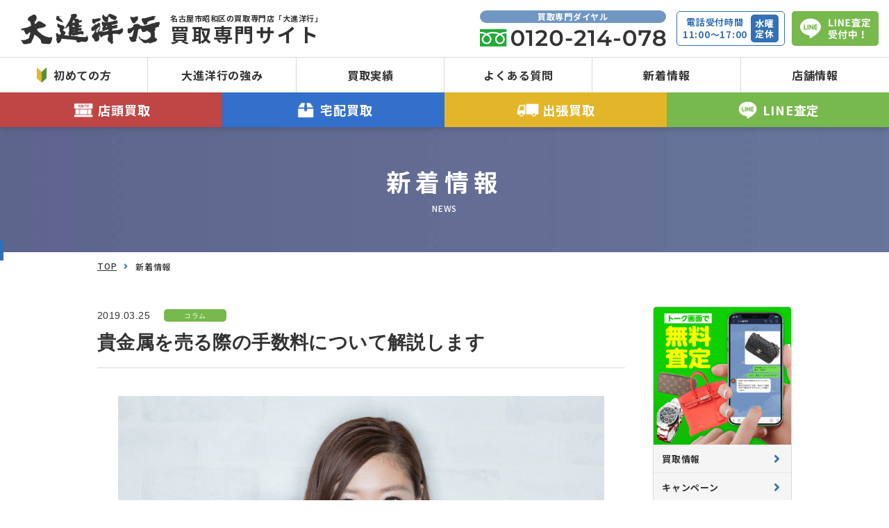

--- FILE ---
content_type: text/html; charset=UTF-8
request_url: https://daisin78s.com/news/3940/
body_size: 9742
content:
<!doctype html>
<html lang="ja">
<head>
<meta charset="UTF-8" />
<title>貴金属を売る際の手数料について解説します | 新着情報名古屋市昭和区のリサイクル・買取ショップ 大進洋行</title>
<meta name="keywords" content="新着情報,リサイクルショップ,買取,名古屋,昭和区,大進洋行" />
<meta name="description" content="名古屋市昭和区の買取専門店「大進洋行」の新着情報はこちらのページをご覧ください。" />

<!-- OGP -->
<meta property="og:title" content="貴金属を売る際の手数料について解説します | 新着情報名古屋市昭和区のリサイクル・買取ショップ 大進洋行" />
<meta property="og:type" content="website" />
<meta property="og:url" content="https://daisin78s.com/news/3940/" />
<meta property="og:site_name" content="名古屋市昭和区のリサイクル・買取ショップ 大進洋行" />
<meta property="og:description" content="名古屋市昭和区の買取専門店「大進洋行」の新着情報はこちらのページをご覧ください。" />
<meta property="og:image" content="https://daisin78s.com/common/img/ogp.png" />

<!-- twitter card -->
<meta name="twitter:card" content="summary" />
<meta name="twitter:title" content="貴金属を売る際の手数料について解説します | 新着情報名古屋市昭和区のリサイクル・買取ショップ 大進洋行" />
<meta name="twitter:description" content="名古屋市昭和区の買取専門店「大進洋行」の新着情報はこちらのページをご覧ください。" />
<meta name="twitter:image" content="https://daisin78s.com/common/img/ogp.png" />
<meta name="twitter:url" content="https://daisin78s.com/news/3940/" />

<meta http-equiv="X-UA-Compatible" content="IE=edge,chrome=1">
<meta name="format-detection" content="telephone=no">
<meta name="viewport" content="width=device-width,initial-scale=1.0" />
<link rel="shortcut icon" href="../../common/img/favicon.ico">
<link rel="stylesheet" href="../../common/css/init.css" defer />
<link rel="stylesheet" href="../../common/css/basic.css" defer />
<link rel="stylesheet" href="../../common/css/nw_classes.css" defer />
<link rel="stylesheet" href="https://use.fontawesome.com/releases/v5.2.0/css/all.css" integrity="sha384-hWVjflwFxL6sNzntih27bfxkr27PmbbK/iSvJ+a4+0owXq79v+lsFkW54bOGbiDQ" crossorigin="anonymous">

<script type="text/javascript">
if ((navigator.userAgent.indexOf('iPhone') > 0) || navigator.userAgent.indexOf('iPod') > 0 || navigator.userAgent.indexOf('Android') > 0) {
        document.write('<meta name="viewport" content="width=device-width,initial-scale=1.0" />');
    }else{
        document.write('<meta name="viewport" content="width=1100" />');
    }
</script>
<!-- Global site tag (gtag.js) - Google Analytics -->
<script async src="https://www.googletagmanager.com/gtag/js?id=G-8GRCD8BQRW"></script>
<script>
  window.dataLayer = window.dataLayer || [];
  function gtag(){dataLayer.push(arguments);}
  gtag('js', new Date());

  gtag('config', 'G-8GRCD8BQRW');
</script>

<!--[if lt IE 9]>
<script type="text/javascript" src="../../common/js/css3-mediaqueries.js"></script>
<script type="text/javascript" src="../../common/js/html5shiv.js"></script>
<![endif]-->
<link rel="stylesheet" href="../../news/css/detail.css?190731" />
<link rel="stylesheet" href="https://use.fontawesome.com/releases/v5.8.1/css/all.css" integrity="sha384-50oBUHEmvpQ+1lW4y57PTFmhCaXp0ML5d60M1M7uH2+nqUivzIebhndOJK28anvf" crossorigin="anonymous">

</head>
<body>
<div id="wrapper">
	<header id="header">
		<div class="header-in">
			<div class="h-top">
				<div class="h-logo">
					<a class="logo__link effect-fade-hover" href="../../"><img class="logo__img" src="../../common/img/header/logo.png" alt=""></a>
					<h1 class="logo__ttl"><span>名古屋市昭和区の買取専門店「大進洋行」</span>買取専門サイト</h1>
				</div><!-- ./h-logo -->
				<div class="h-contact">
					<div class="h-contact-tel">
						<p class="h-contact-tel__ttl">買取専門ダイヤル</p>
						<a class="tel_link" href="tel:0120-214-078"><img class="h-contact-tel__img" src="../../common/img/header/tel.png" alt=""></a>
					</div>
					<div class="h-contact-time">
						<p class="h-contact-time__txt">電話受付時間<br>11:00～17:00</p>
						<p class="h-contact-time__date">水曜<br>定休</p>
					</div>
					<div class="h-contact-line">
						<a class="h-contact-line__link effect-fade-hover" href="../../buy/#sec04"><img class="h-contact-line__img" src="../../common/img/header/line.png" alt="LINE査定受付中！"></a>
					</div>
				</div><!-- ./h-contact -->
			</div><!-- ./h-top -->
			<div class="hnav-wrp">
				<nav class="hnav">
					<ul class="hnav-list">
						<li class="hnav-item"><a class="hnav__link" href="../../guide/"><span class="hnav__ico"><img src="../../common/img/header/ico_first.png" alt=""></span>初めての方</a></li>
						<li class="hnav-item dn-w"><a class="hnav__link" href="../../antique_rolex/">アンティークロレックスの買取相場と豆知識</a></li>
						<li class="hnav-item dn-w"><a class="hnav__link" href="../../buy/">選べる4つの査定方法</a></li>

						<li class="hnav-item"><a class="hnav__link" href="../../feature/">大進洋行の強み</a></li>
						<li class="hnav-item"><a class="hnav__link" href="../../performance/">買取実績</a></li>
						<li class="hnav-item"><a class="hnav__link" href="../../faq/">よくある質問</a></li>
						<li class="hnav-item"><a class="hnav__link" href="../../news/">新着情報</a></li>
						<li class="hnav-item"><a class="hnav__link" href="../../shop/">店舗情報</a></li>
					</ul>
				</nav>
				
			</div>
			<nav class="hnav__special">
				<ul class="hnav-list">
					<li class="hnav-item--shop"><a class="hnav__link" href="../../buy/#sec01"><span class="hnav-item__ico"><img src="../../common/img/ico_set/ico_01.png" alt=""></span>店頭買取</a></li>
					<li class="hnav-item--delivery"><a class="hnav__link" href="../../buy/#sec02"><span class="hnav-item__ico"><img src="../../common/img/ico_set/ico_02.png" alt=""></span>宅配買取</a></li>
					<li class="hnav-item--trip"><a class="hnav__link" href="../../buy/#sec03"><span class="hnav-item__ico"><img src="../../common/img/ico_set/ico_03.png" alt=""></span>出張買取</a></li>
					<li class="hnav-item--line"><a class="hnav__link" href="../../buy/#sec04"><span class="hnav-item__ico"><img src="../../common/img/ico_set/ico_04.png" alt=""></span>LINE査定</a></li>
				</ul>
				<button id="spnav__btn" class="dn-w" type="button" aria-label="menu">
					<div class="spnav-wrp">
						<span class="spnav-line--01"></span>
						<span class="spnav-line--02"></span>
						<span class="spnav-line--03"></span>
					</div>
				</button>
			</nav>
		</div><!-- ./header-in -->
	</header><!-- #header -->

	<main id="main">
		<section class="pagemain" style="background-image: url(../../news/img/main_bg.jpg);">
			<div class="pagemain-in">
				<h1 class="pagemain__ttl">新着情報</h1>
				<p class="pagemain__sub">NEWS</p>
			</div>
		</section>

		<div class="main-wrp">
			<div class="breadcrumb">
				<ul class="breadcrumb-list">
					<li class="breadcrumb__item"><a class="breadcrumb__link" href="../../">TOP</a></li>
					<li class="breadcrumb__item">新着情報</li>
				</ul>
			</div><!-- .breadcrump -->

			<div class="main-cnt js-fixside-wrapper block-flex--reverse">
								
				<div class="js-fixside sidebar-wrapper">
					<aside class="sidebar js-fixside-inner">
						
						<ul class="side-cat-list">
							<li>
							<a href="https://lin.ee/dT4XYAf" target="_blank"> <img src="https://daisin78s.com/app/wp-content/uploads/2021/02/LINE_1080_taisinyoukou_1.jpg" alt="写真を撮って送るだけ！LINE査定はコチラ" > </a>
							</li>
							<li class="side-cat-item"><a class="side-cat__link" href="../../news/category/info">買取情報</a></li><li class="side-cat-item"><a class="side-cat__link" href="../../news/category/campaign">キャンペーン</a></li><li class="side-cat-item"><a class="side-cat__link" href="../../news/category/column">コラム</a></li><li class="side-cat-item"><a class="side-cat__link" href="../../news/category/other">その他</a></li>							</li>
						</ul>
					</aside><!-- ./sidebar -->
				</div>
								<!-- lcl-news -->
				<section class="lcl-news" id="news">

					<div class="lcl-news__ttl-wrap">
						<div class="lcl-news__top">
							<data class="lcl-news__top-data">2019.03.25</data>
							<span class="lcl-news__top-cat news-cat--column">コラム</span>						</div>
						<h1 class="lcl-news__ttl">貴金属を売る際の手数料について解説します</h1>
					</div>

					<div class="lcl-cnt">
					<div class="post_thumbnail">
    <img width="700" height="467" src="https://daisin78s.com/app/wp-content/uploads/2017/04/Fotolia_85369730_Subscription_XXL.jpg" class="attachment-post-thumbnail size-post-thumbnail wp-post-image" alt="相場を知る" srcset="https://daisin78s.com/app/wp-content/uploads/2017/04/Fotolia_85369730_Subscription_XXL.jpg 700w, https://daisin78s.com/app/wp-content/uploads/2017/04/Fotolia_85369730_Subscription_XXL-300x200.jpg 300w" sizes="(max-width: 700px) 100vw, 700px" /></div>
<!-- シェアボタン -->
<div class="share">
<ul>
 
<!-- tweet -->
<li class="tweet">    
<a href="http://twitter.com/share?text=%E8%B2%B4%E9%87%91%E5%B1%9E%E3%82%92%E5%A3%B2%E3%82%8B%E9%9A%9B%E3%81%AE%E6%89%8B%E6%95%B0%E6%96%99%E3%81%AB%E3%81%A4%E3%81%84%E3%81%A6%E8%A7%A3%E8%AA%AC%E3%81%97%E3%81%BE%E3%81%99&url=https://daisin78s.com/news/3940/&via=【ツイート内に含めるユーザー名】&hashtags=【ハッシュタグ】&related=【ツイート後に表示されるユーザー】" rel="nofollow" data-show-count="false" onclick="javascript:window.open(this.href, '','menubar=no,toolbar=no,resizable=yes,scrollbars=yes,height=300,width=600');return false;"
><i class="fab fa-twitter-square"></i><span> tweet</span></a>
</li>
 
<!-- facebook -->
<li class="facebook">
<a href="//www.facebook.com/sharer.php?src=bm&u=<br />
<b>Notice</b>:  Undefined variable: url_encode in <b>/home/daisin78s/daisin78s.com/public_html/news/detail.php</b> on line <b>119</b><br />
&t=<br />
<b>Notice</b>:  Undefined variable: title_encode in <b>/home/daisin78s/daisin78s.com/public_html/news/detail.php</b> on line <b>119</b><br />
" onclick="javascript:window.open(this.href, '', 'menubar=no,toolbar=no,resizable=yes,scrollbars=yes,height=300,width=600');return false;">
<i class="fab fa-facebook-f"></i><span> share</span>
</a>
</li>
 
<!-- LINE -->
<li class="line">
<a href="http://line.me/R/msg/text/?<br />
<b>Notice</b>:  Undefined variable: title_encode in <b>/home/daisin78s/daisin78s.com/public_html/news/detail.php</b> on line <b>126</b><br />
<br />
<b>Notice</b>:  Undefined variable: url_encode in <b>/home/daisin78s/daisin78s.com/public_html/news/detail.php</b> on line <b>126</b><br />
%0A"><i class="fab fa-line"></i> <span> LINE</span></a>
</li>
 
<!-- hatena -->
<li class="hatena">
<a href="//b.hatena.ne.jp/entry/<br />
<b>Notice</b>:  Undefined variable: url_encode in <b>/home/daisin78s/daisin78s.com/public_html/news/detail.php</b> on line <b>131</b><br />
" onclick="javascript:window.open(this.href, '', 'menubar=no,toolbar=no,resizable=yes,scrollbars=yes,height=400,width=800');return false;"><i class="fa fa-hatena"></i><span> はてブ</span>
</a>
</li>
     
</ul>
</div>

						<p>片方しかないイヤリングやピアス、古すぎて値段がつかなそうな貴金属、そして金歯…。<br />
<span style="color: #000000; background-color: #ffff99;"><strong>「金、買います！」</strong></span>というようなお店に、これらをまとめて売ろうとしたことはありませんか？</p>
<p><strong><span style="color: #ff0000;">その際「手数料が要ります」と言われた方があるかもしれません。</span></strong></p>
<p><strong><span style="background-color: #ffff99;">この「手数料」、かつては取る買取店が大半でしたが、現在は手数料を取る店はほとんどありません！</span></strong></p>
<p>今回は、それを広く知っていただくとともに、そのからくりや優良店の選び方をお伝えします。</p>
<p><a href="https://daisin78s.com/news/1374"><span style="background-color: #ccffff;"><span style="background-color: #ccffcc;">★コチラの人気記事も参考にしてください↓</span><br />
</span></a> <a href="https://daisin78s.com/news/2910"><span style="background-color: #ccffff;">気軽に買取店を利用しよう！進化する買取店のサービスとは？</span></a><br />
<a href="https://daisin78s.com/news/2935"><span style="background-color: #ccffff;">買取店によって買い取り金額に差が出る、本当の理由とは？</span></a></p>
<div id="ez-toc-container" class="counter-hierarchy counter-decimal ez-toc-light-blue">
<div class="ez-toc-title-container">
<p class="ez-toc-title"><i class="fa fa-th-list"></i>この記事の目次</p>
<span class="ez-toc-title-toggle"><a class="ez-toc-pull-right ez-toc-btn ez-toc-btn-xs ez-toc-btn-default ez-toc-toggle"><i class="ez-toc-glyphicon ez-toc-icon-toggle"></i></a></span></div>
<nav><ul class="ez-toc-list"><li><a href="#i" title="「再利用するから手数料がかかる」はウソ？">「再利用するから手数料がかかる」はウソ？</a></li><li><a href="#i-2" title="手数料を取る買取店は
買い取り金額が高い？">手数料を取る買取店は
買い取り金額が高い？</a></li><li><a href="#i-3" title="手数料なして貴金属を買い取る
優良店の選び方はコレ！">手数料なして貴金属を買い取る
優良店の選び方はコレ！</a></li><li><a href="#i-4" title="まとめ">まとめ</a></li></ul></nav></div>
<h2><span class="ez-toc-section" id="i">「再利用するから手数料がかかる」はウソ？</span></h2>
<p><img class="alignnone size-large wp-image-175 aligncenter" src="https://daisin78s.com/app/wp-content/uploads/2017/04/Fotolia_113941214_Subscription_XXL.jpg" alt="悩む女性" width="480" height="320" /></p>
<p>手数料を取る買取店はあなたが貴金属を持っていった際、<br />
<strong><span style="background-color: #ffff99;">「精錬工場で金属を溶かしてもらうので、その作業代として手数料がかかります」</span></strong><br />
と言うでしょう。</p>
<p>昔と比べエコやリサイクルの意識が高まり、粗大ゴミを出すにも有料になった時代。<br />
<strong><span style="color: #ff0000;">「リユースではなく資源を再利用しますから、その分お金も要ります」</span></strong>と言われれば、皆さん納得して払ってしまうと思います。</p>
<p>この手数料は店にもよりますが、<strong><span style="background-color: #ffff99;">5%から最大で40％を取るところも！</span></strong><br />
<strong><span style="color: #ff0000;">しかし冒頭で述べたように、現在は手数料を取るところはほとんどありません。</span></strong></p>
<p>あなたの手から貴金属が離れた場合、その金属は、<br />
<strong><span style="color: #ff0000;">買取店→金属を扱う業者（商社など）→金属を溶かす精錬工場</span></strong><br />
の順に流れていきます。</p>
<p><strong><span style="background-color: #ffff99;">買取店は、その日の価格で金属を扱う業者に金を引き取って（買って）もらっています。</span></strong><br />
<strong><span style="background-color: #ffff99;">その後は、わかりやすく言うと「買った金を、勝手に溶かして売っている」だけのこと。</span></strong><br />
ですから買取店が金を溶かす工賃を払う必要はそもそもありません。</p>
<p><strong><span style="color: #ff0000;">もちろん金属の加工にはお金が発生しますが、大量の金属を一気に溶かすので、そこまで多額の費用はかかりません。</span></strong><br />
<strong><span style="color: #ff0000;">また、金属を扱う業者が手数料を請求してくるわけでもありません。</span></strong></p>
<p><strong><span style="background-color: #ffff99;">例えば1g3,500円で金を買い取った場合、実際の売値は4,500円前後になることが大半。</span></strong><br />
<strong><span style="background-color: #ffff99;">この時点でちゃんと儲けは出ているので、手数料がなくても大丈夫なんです。</span></strong></p>
<p>以上が、一般ユーザーが貴金属の買取において、手数料を払わなくていい理由です。</p>
<p>ただし、<strong><span style="color: #ff0000;">金の重さが200gを超えると資産としてみなされるので、税金がかかってきます。</span></strong></p>
<p><span style="background-color: #ccffcc;"><br />
</span><span style="color: #ff0000;"><span style="background-color: #ccffcc;"><span style="color: #000000;"> </span></span></span><span style="color: #ff0000;"><span style="color: #000000; background-color: #ccffcc;">★コチラの人気記事も参考にしてください↓</span><br />
<a href="https://daisin78s.com/news/1676"><span style="background-color: #ccffff;">ブランドジュエリーは壊れていても買取が可能！<br />
</span></a></span><span style="color: #ff0000;"><span style="background-color: #ccffff;"><a style="background-color: #ccffff;" href="https://daisin78s.com/news/1001">ダイヤモンドのジュエリーの買取金額は“4C”と“地金の素材”で決まる！</a></span></span><strong><span style="color: #ff0000;"><br />
</span></strong></p>
<h2><span class="ez-toc-section" id="i-2">手数料を取る買取店は<br />
買い取り金額が高い？</span></h2>
<p><img class="alignnone size-large wp-image-2267 aligncenter" src="https://daisin78s.com/app/wp-content/uploads/2017/11/5ebf86413860065ab4cacde844dcc1b8_t.jpeg" alt="" width="480" height="320" srcset="https://daisin78s.com/app/wp-content/uploads/2017/11/5ebf86413860065ab4cacde844dcc1b8_t.jpeg 510w, https://daisin78s.com/app/wp-content/uploads/2017/11/5ebf86413860065ab4cacde844dcc1b8_t-300x200.jpeg 300w" sizes="(max-width: 480px) 100vw, 480px" /><br />
実は、手数料を取る買取店の金属の買い取り金額は高い傾向にあります。<br />
<span style="background-color: #ffff99;">この見た目から、手数料を取る買取店を選ぶケースもあるでしょうが、一概に得をするとは言い切れません。</span></p>
<p>そこで「手数料を取る買取店Ａ」と「手数料を取らない買取店」を、ある日の金の相場とともに比較してみましょう。</p>
<p><strong><span style="color: #ff0000;">Ａ店：手数料を取る…………3,610円/g</span></strong><br />
<strong><span style="color: #ff0000;">Ｂ店：手数料を取らない店…3,300円/g</span></strong></p>
<p><span style="background-color: #ffff99;">5%であれば、Aでの買い取り価格は3,430円になりますが、手数料が10%を超えた段階で、B店より損をする計算になります。</span><br />
<span style="background-color: #ffff99;"> そして、40%だった場合、なんと2,166円まで大幅ダウン。</span></p>
<p>このように、手数料によって買取金額は大きく左右されます。<br />
<strong><span style="background-color: #ffff99;">しかも<strong>この手数料</strong>、店側が自由に決められるんです！</span></strong></p>
<p>ですから、「手数料は40%です」と言われて帰ろうとしたところ<strong><span style="color: #ff0000;">「</span><span style="color: #ff0000;"><strong>あなたには</strong>特別に10%にしますから」とか「今日だけ手数料ゼロにします」</span></strong>と引き留められたという話は、業界ではかなりよく聞きます。</p>
<p>でも「割り引いたりタダになるなら、最初からゼロでいいのでは？」と、一般ユーザーとしては騙された気持ちになりますよね。</p>
<p><strong><span style="background-color: #ffff99;">ところが、これを消費者センターに相談しても、法律がないため行政処分は入らないのです。<br />
</span></strong><br />
金属を扱う業者や精錬工場にかかる価格も、全くゼロではないので<strong><span style="color: #ff0000;">「手数料はかかっていますし、価格はこちらで決めていいものですよね」</span></strong>と言われてしまえばおしまいです。<br />
現場でそう言われれば、ユーザーとしても納得して払わざるを得ないでしょう。</p>
<p>では、こうした買い取り店を避けるには、どうしたらよいでしょうか？<br />
<a href="https://daisin78s.com/news/1676"><span style="background-color: #ccffff;"><br />
<span style="background-color: #ccffcc;">★コチラの人気記事も参考にしてください↓</span><br />
</span></a><a href="https://daisin78s.com/news/397"><span style="background-color: #ccffff;">金相場が宝石の買取価格に影響を与えている！？仕組みをご紹介します！</span></a><br />
<a href="https://daisin78s.com/news/1374"><span style="background-color: #ccffff;">メッキアクセサリーが買取出来ないと言われる理由</span></a></p>
<h2><span class="ez-toc-section" id="i-3">手数料なして貴金属を買い取る<br />
優良店の選び方はコレ！</span></h2>
<p><img class="alignnone size-large wp-image-2182 aligncenter" src="https://daisin78s.com/app/wp-content/uploads/2017/10/b9197dd018d94774705609ddd6866583_t.jpeg" alt="" width="480" height="320" srcset="https://daisin78s.com/app/wp-content/uploads/2017/10/b9197dd018d94774705609ddd6866583_t.jpeg 510w, https://daisin78s.com/app/wp-content/uploads/2017/10/b9197dd018d94774705609ddd6866583_t-300x200.jpeg 300w" sizes="(max-width: 480px) 100vw, 480px" /><strong><span style="color: #ff0000;"><br />
はっきり言ってしまうと「手数料が要ります」と言われた時点で、すぐに店を出ることをオススメします。<br />
</span></strong></p>
<p><strong><span style="background-color: #ffff99;">でも、事前に知っておく方法がひとつあります。</span></strong><br />
<strong><span style="background-color: #ffff99;">それはサイトを見ることです。</span></strong></p>
<p><strong><span style="color: #ff0000;">今回、コラムに載せたということは「貴金属を売る時の手数料について知りたい人」ということが多いからです。</span></strong><br />
<strong><span style="color: #ff0000;">つまりは、各買取店サイトに「よくある質問」として載っている質問のはず。</span></strong></p>
<p>ですから、<strong><span style="background-color: #ffff99;">手数料について載せていないところや、手数料の金額をハッキリ明記していない店は要注意！</span></strong></p>
<p>もし買い取り金額が高く「ココに売りたい」と思った店があったら、<strong><span style="background-color: #ffff99;">買取金額と手数料との比較バランスを検討するためにも、必ずサイトをチェックするか、直接お店に電話して聞いてみましょう！</span></strong></p>
<h2><span class="ez-toc-section" id="i-4">まとめ</span></h2>
<p>今回のことをまとめると、</p>
<p><strong><span style="color: #ff0000;">①現在は、貴金属の買い取りで手数料を取っている店はごく一部！</span></strong><br />
<strong><span style="color: #ff0000;">②手数料を取る店は、査定も高いが、%により損することも</span></strong><br />
<strong><span style="color: #ff0000;">③手数料を取る店は辞めたほうが無難。<br />
気になる場合はサイトや電話で確認を！</span></strong></p>
<p>世の中の流れとともに、料金設定は変わっていきます。<br />
知らないだけで、無駄なお金を払うのは損です。常に最新の情報を得られるよう、ユーザーもアンテナを張っておきたいものです。</p>
<p>&nbsp;    	</p>
						<!-- <img src="img/img_01.jpg" alt="">
						<p>
							この度大進洋行は昭和区に新たに店舗を開設し、<br>
							2018年1月5日より営業を開始することになりました♪<br>
							これもひとえに皆様方のご愛顧とご芳情の賜物と<br>
							深く感謝を申し上げます。
						</p>
						<h2>h2タイトル</h2>
						<p>テキストがはいりますテキストがはいりますテキストがはいりますテキストがはいりますテキストがはいりますテキストがはいりますテキストがはいりますテキストがはいりますテキストがはいりますテキストがはいりますテキストがはいりますテキストがはいりますテキストがはいりますテキストがはいります</p>
						<h3>h3タイトル</h3>
						<p>テキストがはいりますテキストがはいりますテキストがはいりますテキストがはいりますテキストがはいりますテキストがはいりますテキストがはいりますテキストがはいりますテキストがはいりますテキストがはいりますテキストがはいりますテキストがはいりますテキストがはいりますテキストがはいります</p>
						<h4>h4タイトル</h4>
						<p>テキストがはいりますテキストがはいりますテキストがはいりますテキストがはいりますテキストがはいりますテキストがはいりますテキストがはいりますテキストがはいりますテキストがはいりますテキストがはいりますテキストがはいりますテキストがはいりますテキストがはいりますテキストがはいります</p>
						<h5>h5タイトル</h5>
						<p>テキストがはいりますテキストがはいりますテキストがはいりますテキストがはいりますテキストがはいりますテキストがはいりますテキストがはいりますテキストがはいりますテキストがはいりますテキストがはいりますテキストがはいりますテキストがはいりますテキストがはいりますテキストがはいります</p>
						<h6>h6タイトル</h6>
						<p>テキストがはいりますテキストがはいりますテキストがはいりますテキストがはいりますテキストがはいりますテキストがはいりますテキストがはいりますテキストがはいりますテキストがはいりますテキストがはいりますテキストがはいりますテキストがはいりますテキストがはいりますテキストがはいります</p>
						<ul>
							<li>ダミー</li>
							<li>ダミー</li>
							<li>ダミー</li>
						</ul>
						<ol>
							<li>ダミー</li>
							<li>ダミー</li>
							<li>ダミー</li>
						</ol>
						<a href="#">ダミー</a> -->
					</div>

					<nav class="pager">
						<div class="pager-btn-wrp">
														<a class="linkbtn pager-btn--prev" href="https://daisin78s.com/news/4175/"><span class="linkbtn-in">前を見る</span></a>
													</div>
						<div class="pager-btn-wrp--center">
							<a class="linkbtn pager-btn--center" href="../../news/"><span class="linkbtn-in">記事一覧</span></a>
						</div>
						<div class="pager-btn-wrp">
														<a class="linkbtn pager-btn--next" href="https://daisin78s.com/news/3552/"><span class="linkbtn-in">次を見る</span></a>
							



						</div>
					</nav>
				</section>
			</div><!-- ./main-cnt -->
		</div><!-- ./main-wrp -->



	</main><!-- #main -->

	

	<footer id="footer">
		<div class="f-top">
			<div class="f-top__ttl-wrp">
				<p class="f-top__ttl">名古屋で<span class="f-top__ttl--bl">成約率No.1</span><br class="dn-w">だから安心買取</p>
			</div>
			<div class="f-spcnt-wrp">
	<div class="f-spcnt-blk">
		<div class="f-spcnt">
			<a class="f-spcnt-item--shop" href="../../buy/#sec01">
				<p class="f-spcnt__ttl">店頭買取</p>
				<span class="f-spcnt__ico"><img src="../../common/img/ico_set/ico_01.png" alt=""></span>
				<p class="f-spcnt__txt">すぐ売りたい方は<br>店舗で直接査定！</p>
			</a>
			<a class="f-spcnt-item--delivery" href="../../buy/#sec02">
				<p class="f-spcnt__ttl">宅配買取</p>
				<span class="f-spcnt__ico"><img src="../../common/img/ico_set/ico_02.png" alt=""></span>
				<p class="f-spcnt__txt">商品を店舗に郵送して<br>店舗に行く時間を短縮！</p>
			</a>
			<a class="f-spcnt-item--trip" href="../../buy/#sec03">
				<p class="f-spcnt__ttl">出張買取</p>
				<span class="f-spcnt__ico"><img src="../../common/img/ico_set/ico_03.png" alt=""></span>
				<p class="f-spcnt__txt">査定商品が大きかったり<br>数が多い場合はご自宅査定！</p>
			</a>
			<a class="f-spcnt-item--line" href="../../buy/#sec04">
				<p class="f-spcnt__ttl">LINE査定</p>
				<span class="f-spcnt__ico"><img src="../../common/img/ico_set/ico_04.png" alt=""></span>
				<p class="f-spcnt__txt">LINEで写真を送るだけで<br>スピーディーな査定！</p>
			</a>
		</div><!-- ./f-spcnt -->
	</div>
</div><!-- ./f-spcnt-wrp -->			<div class="fnav-wrp">
				<nav class="fnav">
					<dl class="fnav-item">
						<dt class="fnav-item__dt"><a class="fnav__link" href="../../guide/">初めての方</a></dt>
						<dt class="fnav-item__dt"><a class="fnav__link" href="../../antique_rolex/">アンティークロレックスの<br class="dn-n">買取相場と豆知識</a></dt>
					</dl>
					<dl class="fnav-item">
						<dt class="fnav-item__dt"><a class="fnav__link" href="../../buy/">選べる4つの査定方法</a></dt>
						<dt class="fnav-item__dt"><a class="fnav__link" href="../../performance/">買取実績</a></dt>
						<dt class="fnav-item__dt"><a class="fnav__link" href="../../feature/">大進洋行の強み</a></dt>
					</dl>
					<dl class="fnav-item">
						<dt class="fnav-item__dt"><a class="fnav__link" href="../../faq/">よくある質問</a></dt>
						<dt class="fnav-item__dt"><a class="fnav__link" href="../../news/">新着情報</a></dt>
					</dl>
				</nav>
				<div class="fnav-tel">
					<p class="fnav-tel__ttl">買取専門ダイヤル</p>
					<a href="tel:0120-214-078"><p class="fnav-tel__txt">0120-214-078<p></a>
					<p class="fnav-tel__txt02">電話受付時間：11:00～18:00(水曜日定休)</p>
				</div>
				<div class="hnav-chk">
					<p class="hnav-chk__ttl"><span>大進洋行の店舗をチェック！</span></p>

					<a class="linkbtn" href="../../shop/"><span class="linkbtn-in">店舗情報</span></a>
				</div>
			</div><!-- ./fnav-wrp -->
			
<div class="f-seo">
	<h2 class="f-seo__txt">名古屋市昭和区の買取専門店大進洋行の新着情報ページです。買取ショップ大進洋行の最新情報についてはこちらのページをご覧ください。</h2>
</div><!-- ./f-seo -->
		</div><!-- ./f-top -->
		<div class="page-top-wrp"><p class="pageTop"><a href="#wrapper"><i class='fa fa-angle-up' aria-hidden='true'></i></a></p></div>
		<div class="f-btm">
			<div class="f-btm-in">
				<div class="f-logo">
					<a class="logo__link effect-fade-hover" href="../../"><img class="logo__img" src="../../common/img/footer/logo.png" alt=""></a>
					<p class="f-logo__txt">大進洋行株式会社<br>愛知県公安委員会 古物商許可第541030A35500号</p>
				</div><!-- ./f-logo -->
				<div class="f-btm-item">
					<ul class="f-btm-link">
						<li class="f-btm-link-item"><a href="../../contact/" target="_blank">お問い合わせ</a></li>
						<li class="f-btm-link-item"><a href="../../policy/">プライバシーポリシー</a></li>
					</ul>
					<p><small>© DAISINYOKO Co.,Ltd. All Rights Reserved.</small></p>
				</div>
			</div>
		</div>
	</footer><!-- #footer --></div><!-- #wrapper -->
<script>
url = 'https://fonts.googleapis.com/earlyaccess/notosansjp.css'
xhr = new XMLHttpRequest()
xhr.open('GET', url)
xhr.onreadystatechange = function () {
  if (xhr.readyState !== 4 || xhr.status !== 200) return
  var style
  style = document.createElement('style')
  style.innerHTML = xhr.responseText.replace(/}/g, 'font-display: swap; }')
  document.head.appendChild(style)
}
xhr.send()

url2 = 'https://fonts.googleapis.com/css?family=Montserrat:600'
xhr2 = new XMLHttpRequest()
xhr2.open('GET', url2)
xhr2.onreadystatechange = function () {
  if (xhr2.readyState !== 4 || xhr2.status !== 200) return
  var style2
  style2 = document.createElement('style')
  style2.innerHTML = xhr2.responseText.replace(/}/g, 'font-display: swap; }')
  document.head.appendChild(style2)
}
xhr2.send()
</script>
<script src="../../common/js/jquery.js"></script>
<script src="../../common/js/basic.js"></script><script src="../../news/js/index.js"></script>
<!-- Global site tag (gtag.js) - Google Analytics
<script async src="https://www.googletagmanager.com/gtag/js?id=UA-123193278-1"></script>
<script>
  window.dataLayer = window.dataLayer || [];
  function gtag(){dataLayer.push(arguments);}
  gtag('js', new Date());

  gtag('config', 'UA-123193278-1');
</script> -->
<!-- Start of HubSpot Embed Code -->
<script type="text/javascript" id="hs-script-loader" async defer src="//js.hs-scripts.com/9439900.js"></script>
<!-- End of HubSpot Embed Code -->
</body>
</html>


--- FILE ---
content_type: text/css
request_url: https://daisin78s.com/common/css/init.css
body_size: 1617
content:
@charset "utf-8";*{padding:0;margin:0;box-sizing:border-box}body,html{background:#fff 0 0;color:#000}address,blockquote,caption,cite,code,dd,dt,em,h1,h2,h3,h4,h5,h6,input,li,p,pre,select,small,strong,td,textarea,th{font-size:100%;font-weight:inherit;font-style:inherit}li,ol,ul{list-style:none}table{border-collapse:collapse}caption,th{text-align:left}fieldset{border:0}a{text-decoration:none;color:inherit}img{vertical-align:top;border:0;max-width:100%}br{letter-spacing:0}button,input:not([type='checkbox']):not([type='radio']),textarea{-webkit-appearance:none;border-radius:0;border:0;outline:0;background:transparent}a:hover{text-decoration:none}.clb{clear:both}.clr{clear:right}.cll{clear:left}.cln{clear:none}.cura{cursor:auto}.curc{cursor:crosshair}.curd{cursor:default}.curm{cursor:move}.curp{cursor:pointer}.curt{cursor:text}.dn{display:none}.di{display:inline}.db{display:block}.dib{display:inline-block}.dtb{display:table}.dtbc{display:table-cell}.fll{float:left}.flr{float:right}.fln{float:none}.fsn{font-style:normal}.fsi{font-style:italic}.fso{font-style:oblique}.fwn{font-weight:400}.fwb{font-weight:700}.fwbr{font-weight:bolder}.fwlr{font-weight:lighter}.fz10{font-size:10px}.fz11{font-size:11px}.fz12{font-size:9pt}.fz13{font-size:13px}.fz14{font-size:14px}.fz15{font-size:15px}.fz16{font-size:1pc}.fz17{font-size:17px}.fz18{font-size:18px}.fz19{font-size:19px}.fz20{font-size:20px}.fz21{font-size:21px}.fz22{font-size:22px}.fz23{font-size:23px}.fz24{font-size:24px}.fz25{font-size:25px}.fz30{font-size:30px}.fz35{font-size:35px}.fz40{font-size:40px}.fz45{font-size:45px}.fz50{font-size:50px}.ha{height:auto}.h0{height:0}.h100p{height:100%}.lh100{line-height:1}.lh110{line-height:1.1}.lh120{line-height:1.2}.lh130{line-height:1.3}.lh140{line-height:1.4}.lh150{line-height:1.5}.lh160{line-height:1.6}.lh170{line-height:1.7}.lh180{line-height:1.8}.lh190{line-height:1.9}.lh200{line-height:2}.lts0{letter-spacing:0}.lts25{letter-spacing:.025em}.lts50{letter-spacing:.05em}.lts80{letter-spacing:.08em}.lts100{letter-spacing:.1em}.lts125{letter-spacing:.125em}.lts150{letter-spacing:.15em}.lts175{letter-spacing:.175em}.lts200{letter-spacing:.2em}.lts300{letter-spacing:.3em}.lts400{letter-spacing:.4em}.lts500{letter-spacing:.5em}.lts600{letter-spacing:.6em}.lts700{letter-spacing:.7em}.lts800{letter-spacing:.8em}.lts900{letter-spacing:.9em}.lts1000{letter-spacing:1em}.mahn{max-height:none}.mah100p{max-height:100%}.mawn{max-width:none}.maw100p{max-width:100%}.mih0{min-height:0}.mih100p{min-height:100%}.miw0{min-width:0}.miw100p{min-width:100%}.mt5{margin-top:5px}.mt10{margin-top:10px}.mt15{margin-top:15px}.mt20{margin-top:20px}.mt25{margin-top:25px}.mt30{margin-top:30px}.mt35{margin-top:35px}.mt40{margin-top:40px}.mt45{margin-top:45px}.mt50{margin-top:50px}.mt55{margin-top:55px}.mt60{margin-top:60px}.mt65{margin-top:65px}.mt70{margin-top:70px}.mt75{margin-top:75px}.mt80{margin-top:5pc}.mt85{margin-top:85px}.mt90{margin-top:90px}.mt95{margin-top:95px}.mt100{margin-top:75pt}.mt110{margin-top:110px}.mt120{margin-top:90pt}.mt130{margin-top:130px}.mt140{margin-top:140px}.mt150{margin-top:150px}.mt160{margin-top:10pc}.mt170{margin-top:170px}.mt180{margin-top:180px}.mt190{margin-top:190px}.mt200{margin-top:200px}.mra{margin-right:auto}.mb5{margin-bottom:5px}.mb10{margin-bottom:10px}.mb15{margin-bottom:15px}.mb20{margin-bottom:20px}.mb25{margin-bottom:25px}.mb30{margin-bottom:30px}.mb35{margin-bottom:35px}.mb40{margin-bottom:40px}.mb45{margin-bottom:45px}.mb50{margin-bottom:50px}.mb55{margin-bottom:55px}.mb60{margin-bottom:60px}.mb65{margin-bottom:65px}.mb70{margin-bottom:70px}.mb75{margin-bottom:75px}.mb80{margin-bottom:5pc}.mb85{margin-bottom:85px}.mb90{margin-bottom:90px}.mb95{margin-bottom:95px}.mb100{margin-bottom:75pt}.mb110{margin-bottom:110px}.mb120{margin-bottom:90pt}.mb130{margin-bottom:130px}.mb140{margin-bottom:140px}.mb150{margin-bottom:150px}.mb160{margin-bottom:10pc}.mb170{margin-bottom:170px}.mb180{margin-bottom:180px}.mb190{margin-bottom:190px}.mb200{margin-bottom:200px}.mla{margin-left:auto}.pt5{padding-top:5px}.pt10{padding-top:10px}.pt15{padding-top:15px}.pt20{padding-top:20px}.pt25{padding-top:25px}.pt30{padding-top:30px}.pt35{padding-top:35px}.pt40{padding-top:40px}.pt45{padding-top:45px}.pt50{padding-top:50px}.pt55{padding-top:55px}.pt60{padding-top:60px}.pt65{padding-top:65px}.pt70{padding-top:70px}.pt75{padding-top:75px}.pt80{padding-top:5pc}.pt85{padding-top:85px}.pt90{padding-top:90px}.pt95{padding-top:95px}.pt100{padding-top:75pt}.pt110{padding-top:110px}.pt120{padding-top:90pt}.pt130{padding-top:130px}.pt140{padding-top:140px}.pt150{padding-top:150px}.pt160{padding-top:10pc}.pt170{padding-top:170px}.pt180{padding-top:180px}.pt190{padding-top:190px}.pt200{padding-top:200px}.pb5{padding-bottom:5px}.pb10{padding-bottom:10px}.pb15{padding-bottom:15px}.pb20{padding-bottom:20px}.pb25{padding-bottom:25px}.pb30{padding-bottom:30px}.pb35{padding-bottom:35px}.pb40{padding-bottom:40px}.pb45{padding-bottom:45px}.pb50{padding-bottom:50px}.pb55{padding-bottom:55px}.pb60{padding-bottom:60px}.pb65{padding-bottom:65px}.pb70{padding-bottom:70px}.pb75{padding-bottom:75px}.pb80{padding-bottom:5pc}.pb85{padding-bottom:85px}.pb90{padding-bottom:90px}.pb95{padding-bottom:95px}.pb100{padding-bottom:75pt}.pb110{padding-bottom:110px}.pb120{padding-bottom:90pt}.pb130{padding-bottom:130px}.pb140{padding-bottom:140px}.pb150{padding-bottom:150px}.pb160{padding-bottom:10pc}.pb170{padding-bottom:170px}.pb180{padding-bottom:180px}.pb190{padding-bottom:190px}.pb200{padding-bottom:200px}.ovh{overflow:hidden}.ovv{overflow:visible}.ovs{overflow:scroll}.ova{overflow:auto}.poss{position:static}.posr{position:relative}.posa{position:absolute}.posf{position:fixed}.tar{text-align:right}.tal{text-align:left}.tac{text-align:center}.tdn{text-decoration:none}.tdu{text-decoration:underline}.tdo{text-decoration:overline}.tdl{text-decoration:line-through}.vat{vertical-align:top}.vam{vertical-align:middle}.vab{vertical-align:bottom}.vabl{vertical-align:baseline}.vv{visibility:visible}.vh{visibility:hidden}.vc{visibility:collapse}.wa{width:auto}.w0{width:0}.w100p{width:100%}.block-flex{display:flex;justify-content:space-between;flex-wrap:wrap;align-items:center}.block-flex--center{justify-content:center}.block-flex--ais{align-items:flex-start}.block-flex--reverse{flex-direction:row-reverse}



--- FILE ---
content_type: text/css
request_url: https://daisin78s.com/common/css/basic.css
body_size: 8353
content:
@charset "utf-8";
/*@import url(https://fonts.googleapis.com/earlyaccess/notosansjp.css);*/
/*@import url('https://fonts.googleapis.com/css?family=Montserrat:600');*/

html,
body {
	background: #fff none;
	font-size: 15px;
	font-weight: 500;
	font-style: normal;
	line-height: 1.7;
	color: #333;
	letter-spacing: 0.05em;
	font-family: 'Noto Sans JP', Hiragino Sans, 'ヒラギノ角ゴシック',
		Hiragino Kaku Gothic ProN, 'ヒラギノ角ゴ ProN W3', 'メイリオ', Meiryo, sans-serif;
	-webkit-text-size-adjust: 100%;
	-webkit-font-smoothing: antialiased;
	-moz-osx-font-smoothing: grayscale;
	-webkit-overflow-scrolling: touch;
}

*::selection {
	background: rgba(0, 0, 0, 0.2);
}
*::-moz-selection {
	background: rgba(0, 0, 0, 0.2);
}
@media screen and (min-width: 768px) {
	.tel_link {
		pointer-events: none;
	}
}

/* ---------------------------------------------------------------- wrapper ---- */

@media screen and (min-width: 767px) {
	#wrapper {
		min-width: 1024px;
	}
	.w1000 {
		width: 1000px;
		margin-left: auto;
		margin-right: auto;
	}

	.w1300 {
		min-width: 1000px;
		max-width: 1300px;
		width: calc(100% - 100px);
		margin-left: auto;
		margin-right: auto;
	}
}
#wrapper {
	overflow: hidden;
}

/* ---------------------------------------------------------------- header ---- */

#header {
	position: fixed;
	margin: auto;
	top: 0;
	left: 0;
	right: 0;
	/*background-color: #fff;*/
	z-index: 9999;
}
.header-in {
	margin-left: auto;
	margin-right: auto;
	/*padding: 10px 15px 10px 30px;*/
}
@media screen and (min-width: 768px) {
	#header {
		min-width: 1100px;
	}
	.header-in {
		/*max-width: 1400px;*/
		box-shadow: 0 3px .5rem rgba(0,0,0,.15);
	}
}

/* ---------------------- option ---- */
.h-top,
.h-logo,
.h-contact {
	display: flex;
	align-items: center;
	justify-content: space-between;
	flex-wrap: wrap;
}
.h-top {
	padding: 15px 15px 15px 30px;
	background-color: #fff;
	z-index: 999;
	position: relative;
}
.logo__link {
	width: 200px;
	display: block;
	margin-right: 15px;
}
.logo__img {
	display: block;
}
.logo__ttl {
	letter-spacing: 0.1em;
	font-size: 28px;
	font-weight: bold;
	line-height: 1.1;
}
.logo__ttl span {
	display: block;
	font-size: 11px;
	line-height: 1.5;
	letter-spacing: 0.05em;
}
/* ---------------------- option ---- */
.h-contact-tel {
	margin-right: 15px;
}
.h-contact-tel__ttl {
	background-color: #7097c3;
	border-radius: 9px;
	font-size: 12px;
	color: #fff;
	text-align: center;
	padding: 3px 0;
	font-weight: bold;
	line-height: 1;
	margin-bottom: 9px;
}
.h-contact .tel_link {
	width: 268px;
	display: block;
}
/* ---------------------- option ---- */
.h-contact-time {
	font-size: 13px;
	border: 1px solid #3370b7;
	border-radius: 5px;
	padding: 4px 8px;
	margin-right: 10px;
	display: flex;
	align-items: center;
	font-weight: bold;
	text-align: center;
	line-height: 1.4;
	color: #3370b7;
}
.h-contact-time__date{
	border-radius: 5px;
	width: 40px;
	height: 40px;
	-ms-align-items: center;
	align-items: center;
	justify-content: center;
	display: flex;
	color: #fff;
	background: #3370b7;
	line-height: 1.2;
	margin-left: 5px;
}

/* ---------------------- option ---- */
.h-contact-line__link {
	width: 125px;
	display: block;
}
/* ---------------------- option ---- */
.hnav-wrp {
	
}
.hnav {
	transition: 0.7s ease;
	position: relative;
	background-color: #fff;
}
@media screen and (min-width: 768px) {
	.h-top {
		border-bottom: 1px solid #d7d7d7;
	}
	.hnav-wrp .hnav {
		font-size: 16px;
	}
	.hnav__special .hnav-list,
	.hnav .hnav-list,
	.hnav-item,
	.hnav__link {
		display: flex;
		align-items: stretch;
		justify-content: space-between;
		/*flex-wrap: wrap;*/
	}
	.hnav .hnav-item {
		width: calc(100% / 5);
		position: relative;
		font-weight: bold;
	}
	.hnav .hnav-item:not(:last-child)::after {
		content: '';
		width: 1px;
		height: 100%;
		position: absolute;
		top: 0;
		right: 0;
		background-color: #d7d7d7;
	}

	/* ---------------------- option ---- */
	#header.h_scr .hnav {
		margin-top: -50px;
	}
	.hnav__special [class^='hnav-item--'] {
		width: calc(100% / 4);
		color: #fff;
		font-size: 18px;
		font-weight: bold;
	}
	.hnav__link:hover {
		background-color: #7097c3;
		color: #fff;
	}
	.hnav__special .hnav__link:hover {
		background-color: #333;
	}
}
.hnav__ico {
	width: 14px;
	display: block;
	margin-right: 10px;
	line-height: 1;
}
.hnav__link {
	height: 50px;
	justify-content: center;
	width: 100%;
	align-items: center;
	transition: 0.3s ease;
}
.hnav-item__ico {
	width: 32.5px;
	display: block;
	margin-right: 5px;
}
/* ---------------------- option ---- */
.hnav-item--shop {
	background-color: #c04646;
}
.hnav-item--delivery {
	background-color: #3370cc;
}
.hnav-item--trip {
	background-color: #e3b629;
}
.hnav-item--line {
	background-color: #77b94c;
}
/*============================ #headerスクロール時 ============================*/

.hnav__special {
	transition: 0.7s ease;
}
#header.h_scr .hnav__special {
	/*transform: translateY(-50px);*/
}
/* ---------------------------------------------------------------- main ---- */

#main {
	display: block; /*IE対策*/
	margin-top: 183px;
}
/* ---------------------- option ---- */
.main-cnt {
	width: 1000px;
	margin-left: auto;
	margin-right: auto;
	margin: 50px auto 50px;
}
/*============================ #下層のメイン部分 ============================*/
.pagemain {
	width: 100%;
	/*max-width: 1500px;*/
	height: 180px;
	margin-left: auto;
	margin-right: auto;
	background-repeat: no-repeat;
	background-position: center;
	background-size: cover;
	display: flex;
	align-items: center;
	justify-content: center;
	/*background: -webkit-linear-gradient(left, #414979, #617993);
	background: -o-linear-gradient(left, #414979, #617993);
	background: linear-gradient(to right, #414979, #617993);*/
}
.pagemain-in {
	color: #fff;
	text-align: center;
}
.pagemain__ttl {
	font-weight: bold;
	font-size: 35px;
	letter-spacing: 0.2em;
	line-height: 1.4;
	margin-bottom: 5px;
}
.pagemain__sub {
	font-size: 12px;
}
/*============================ #コンテンツ部分 ============================*/
.main-wrp {
}
.main-cnt {
}
/*============================ #3本線 ============================*/
.block__ttl-wrp {
	/*display: flex;
	align-items: center;
	justify-content: center;*/
	height: 60px;
	margin-bottom: 30px;
}
.block__ttl {
	width: 300px;
	margin: auto;
	text-align: center;
	position: relative;
	font-weight: bold;
	font-size: 28px;
	letter-spacing: 0.1em;
	line-height: 1.4;
	height: 60px;
	display: flex;
	align-items: center;
	justify-content: center;
}
.block__ttl::before,
.block__ttl::after {
	content: '';
	width: 320px;
	height: 23px;
	background: url(../img/ttl_line.png) center / 1px 23px repeat no-repeat;
	position: absolute;
	top: 0;
	bottom: 0;
	margin: auto;
}
.block__ttl::before {
	left: -350px;
}
.block__ttl::after {
	right: -350px;
}
/* ---------------------- option ---- */
.block__ttl--q {
	background: url(../img/ttl/ico_01.png) center / 60px 60px no-repeat;
}
.block__ttl--s {
	background: url(../img/ttl/ico_02.png) center / 60px 60px no-repeat;
}
.block__ttl--b {
	background: url(../img/ttl/ico_03.png) center / 60px 60px no-repeat;
}
.block__ttl--h {
	background: url(../img/ttl/ico_04.png) center / 60px 60px no-repeat;
}
.block__ttl--m {
	background: url(../img/ttl/ico_05.png) center / 60px 60px no-repeat;
}
/* ---------------------- 青い四角のある見出し ---- */
.block__ttl02 {
	font-weight: bold;
	font-size: 20px;
	line-height: 1.5;
	margin-bottom: 15px;
}
.block__ttl02::before {
	content: '■';
	position: relative;
	display: inline-block;
	margin-right: 10px;
	color: #3370b7;
}
/* ---------------------- 吹き出しっぽい見出し ---- */
.block__ttl03 {
	width: 460px;
	height: 40px;
	background-color: #3370b7;
	border-radius: 20px;
	color: #fff;
	display: flex;
	align-items: center;
	justify-content: center;
	font-size: 18px;
	font-weight: bold;
	margin: auto;
	position: absolute;
	top: -20px;
	left: 0;
	right: 0;
}
.block__ttl03::after {
	content: '';
	width: 0;
	height: 0;
	border-style: solid;
	border-width: 8px 7.5px 0 7.5px;
	border-color: #3370b7 transparent transparent transparent;
	position: absolute;
	bottom: -8px;
	right: 0;
	left: 0;
	margin: auto;
}
/*============================ #lead__txt ============================*/
.lead__txt {
	text-align: center;
}
/*============================ #パンくず ============================*/
.breadcrumb {
	width: 1000px;
	margin: 12px auto;
}
.breadcrumb-list {
	display: flex;
	align-items: center;
	justify-content: flex-start;
}
.breadcrumb__item {
	font-size: 12px;
	line-height: 1.3;
}
.breadcrumb__item:not(:last-child)::after {
	content: '\f105';
	font-family: "Font Awesome 5 Free";
	font-weight: 900;
	position: relative;
	margin: 0 10px;
	font-weight: bold;
	color: #3370b7;
}
.breadcrumb__link {
	text-decoration: underline;
}
/*============================ #header ============================*/
[class^='news-cat--'] {
	width: 90px;
	height: 18px;
	display: flex;
	align-items: center;
	justify-content: center;
	border-radius: 6px;
	font-size: 10px;
	color: #fff;
}
.news-cat--column {
	background-color: #77b94c;
}
.news-cat--other {
	background-color: #7097c3;
}
.news-cat--info {
	background-color: #d0021b;
}
.news-cat--campaign {
	background-color: #E3B629;
}

/*============================ #header ============================*/
.linkbtn-wrp--center {
	justify-content: center;
}
.linkbtn {
	width: 230px;
	height: 60px;
	background-color: #3370b7;
	display: flex;
	align-items: center;
	justify-content: center;
	position: relative;
	border-radius: 5px;
	transition: 0.3s ease;
}
.linkbtn-in {
	position: relative;
	color: #fff;
}
.linkbtn::after {
	content: '\f105';
	font-family: "Font Awesome 5 Free";
	font-weight: 900;
	position: absolute;
	right: 15px;
	top: 0;
	bottom: 0;
	margin: auto;
	line-height: 1;
	height: 1em;
	color: #fff;
	font-size: 17px;
	font-weight: bold;
	transition: 0.3s ease;
}
@media screen and (min-width: 768px) {
	.linkbtn:hover {
		background-color: #7097c3;
	}
	.linkbtn:hover::after {
		right: 10px;
	}
}
/* ---------------------- 電話の時 ---- */
.linkbtn--contact,
.linkbtn.tel_link {
	font-size: 18px;
	font-weight: bold;
}
.linkbtn.tel_link .linkbtn-in::before {
	content: '';
	width: 16px;
	height: 16px;
	background: url(../img/ico_tel.png) center /100% no-repeat;
	display: inline-block;
	position: relative;
	margin-right: 5px;
}
.linkbtn--contact::after,
.linkbtn.tel_link::after {
	content: none;
}
/* ---------------------- お問い合わせの時 ---- */
.linkbtn--contact .linkbtn-in::before {
	content: '';
	width: 16px;
	height: 12px;
	background: url(../img/ico_mail.png) center /100% no-repeat;
	display: inline-block;
	position: relative;
	margin-right: 5px;
}
/* ---------------------- option ---- */
.linkbtn--grad {
	width: 250px;
	height: 50px;
	border-radius: 0;
	background: linear-gradient(
		90deg,
		rgba(112, 151, 195, 1) 0%,
		rgba(25, 96, 177, 1) 100%
	);
	transition: 0.3s ease;
	/*background-size: 600% 600%;*/
}
@media screen and (min-width: 768px) {
	.linkbtn--grad:hover {
		opacity: 0.6;
	}
}
/* ---------------------- option ---- */
.linkbtn--normal {
	width: 250px;
	height: 50px;
	border-radius: 0;
	background:#fff;
	transition: 0.3s ease;
	border: #3370B7 solid 1px;
}
.linkbtn--normal .linkbtn-in,
.linkbtn--normal::after{
	color: #3370B7;
}

.linkbtn--normal::before {
	content: "";
	width: 0;
	position: absolute;
	left: 0;
	top: 0;
	height: 100%;
	background-color: #3370B7;
	transition: 0.3s ease;
}

@media screen and (min-width: 768px) {
	/*.linkbtn--normal:hover {
		background: #3370B7;
	}*/
	.linkbtn--normal:hover .linkbtn-in,
	.linkbtn--normal:hover::after{
		color: #fff;	
	}
	.linkbtn--normal:hover::before {
		width: 100%;
	}
}
/* ---------------------- option ---- */
.linkbtn--first .linkbtn-in::before {
	content: '';
	width: 10px;
	height: 16px;
	position: relative;
	display: inline-block;
	background: url(../img/header/ico_first.png) center /100% no-repeat;
	top: 2px;
	margin-right: 5px;
}
/*============================ #header ============================*/
.item-list {
	display: flex;
	align-items: stretch;
	justify-content: flex-start;
	flex-wrap: wrap;
	padding-bottom: 40px;
	border-bottom: 1px solid #d8d8d8;
}
.goods-item {
	width: 240px;
	margin-right: 20px;
	background-color: #f5f5f5;
	margin-bottom: 20px;
}
.goods-item__link {
	display: block;
	width: 100%;
	height: 100%;
	position: relative;
}
@media screen and (min-width: 768px) {
	.goods-item__link::before {
		content: '';
		position: absolute;
		top: 0;
		left: 0;
		width: 100%;
		display: inline-block;
		height: 100%;
		background-color: rgba(112, 151, 195, 0);
		transition: 0.3s ease;
		z-index: 2;
	}
	.goods-item__link:hover::before {
		background-color: rgba(112, 151, 195, 0.6);
	}
	.goods-item:nth-child(3n) {
		margin-right: 0;
	}
}
.goods-item__link {
	outline: none;
}
.goods-item__img {
	width: 100%;
	height: 160px;
	background-repeat: no-repeat;
	background-position: center;
	background-size: contain;
	background-color: #fff;
	background-image: url(../img/noimg.png);
	border: 3px solid #f5f5f5;
	position: relative;
}
.goods-item--new .goods-item__img::before {
	content: '';
	width: 60px;
	height: 60px;
	background: url(../img/ico_new.png) center /100% no-repeat;
	position: absolute;
	top: 0;
	left: 0;
}
.goods-item-info {
	padding: 20px 15px;
}
.goods-item__ttl,
.goods-item__sub {
	line-height: 1.2;
	font-weight: bold;
	overflow: hidden;
	white-space: nowrap;
	text-overflow: ellipsis;
}
.goods-item__ttl {
	margin-bottom: 5px;
}
.goods-item__sub {
	font-size: 12px;
	color: #7097c3;
	margin-bottom: 18px;
}
.goods-item__txt {
	font-size: 12px;
	line-height: 1.83;
	height: 66px;
	letter-spacing: 0;
	margin-bottom: 10px;
}
.goods-item__date {
	color: #ccc;
	margin-bottom: 15px;
	display: inline-block;
}
.goods-item-price {
	display: flex;
	align-items: stretch;
	justify-content: flex-start;
	flex-wrap: wrap;
	font-weight: bold;
	background-color: #fff;
}
.goods-item-price__ttl,
.goods-item-price__value {
	padding: 3px 10px;
}
.goods-item-price__ttl {
	background-color: #7097c3;
	color: #fff;
	text-align: center;
	width: 80px;
	letter-spacing: 0;
}
.goods-item-price__value {
	color: #ff0000;
	width: calc(100% - 80px);
	text-align: right;
}
/*============================ #sidebar ============================*/
.sidebar-wrapper{
	width: 240px;
}
.sidebar {
	width: 200px;
	background-color: #f5f5f5;
	margin-right: 40px;
	border: 1px solid #d7d7d7;
	border-radius: 5px;
	overflow: hidden;
}
.sidebar__ttl {
	font-weight: bold;
	font-size: 16px;
	line-height: 1.4;
	text-align: center;
	padding: 15px 0;
}
/*============================ #cat ============================*/
.side-cat-list {
}
.side-cat-item:first-child ,
.side-cat-toggle{
	border-top: 1px solid #e6e6e6;
}
.side-cat-item:not(:last-child) {
	border-bottom: 1px solid #e6e6e6;
}
.side-cat__link {
	font-size: 13px;
	font-weight: bold;
	padding: 0 12px;
	line-height: 1.33;
	height: 60px;
	display: flex;
	align-items: center;
	transition: 0.3s ease;
	position: relative;
}
.side-cat__link::after {
	content: '\f105';
	font-family: "Font Awesome 5 Free";
	font-weight: 900;
	margin: 0 10px;
	font-weight: bold;
	color: #3370b7;
	position: absolute;
	font-size: 18px;
	height: 1em;
	line-height: 1;
	top: 0;
	bottom: 0;
	right: 15px;
	margin: auto;
	transition: 0.3s ease;
}
.side-cat__link--current {
	background-color: #7097c3;
	color: #fff;
}
.side-cat__link--current::after {
	color: #fff;
	right: 10px;
}
.side-cat__ico {
	width: 30px;
	height: 30px;
	background-color: #fff;
	border-radius: 50%;
	margin-right: 10px;
	background-position: center;
	background-repeat: no-repeat;
	background-size: 24px;
}
.side-cat-item--active .side-cat__link,
.side-cat-toggle .side-cat__link {
	background-color: #7097c3;
	color: #fff;
}
.side-cat-item--active .side-cat__link::after,
.side-cat-toggle .side-cat__link::after {
	color: #fff;
}
.side-cat-toggle .side-cat__link::after {
	transform-origin: center;
	transform: rotate(90deg);
}
.side-cat-toggle--active .side-cat__link::after {
	transform: rotate(-90deg);
}
@media screen and (min-width: 768px) {
	.side-cat__link:hover {
		background-color: #7097c3;
		color: #fff;
	}
	.side-cat__link:hover::after {
		color: #fff;
		right: 10px;
	}
}
/*============================ #pager ============================*/
.pager,
.pager-list {
	display: flex;
	align-items: center;
	justify-content: space-between;
}
.pager {
	margin: 40px 0 40px;
}
.pager-btn-wrp {
	width: 200px;
}
.pager-btn-wrp--center{
	width: 150px;
}
[class*='pager-btn--'] {
	background-color: #7097c3;
	border-radius: 0;
	padding: 0 15px;
	height: 50px;
}
.pager-btn--prev {
	justify-content: flex-end;
	width: 100%;
}
.pager-btn--prev::after {
	content: '\f104';
	right: auto;
	left: 15px;
}
.pager-btn--next {
	justify-content: flex-start;
	width: 100%;
}
.pager-btn--center{
	width: 150px;
	text-align: center;
	background-color: #fff;
	border: 1px solid #333333;
}
.pager-btn--center::after{
	content: none;
}
.pager-btn--center .linkbtn-in {
	color: #333;
	transition: 0.3s ease;
}
/* pc-only ------------*/
@media screen and (min-width: 768px){
	.pager-btn--center:hover{
		border: 1px solid #7097c3;
	}
	.pager-btn--center:hover .linkbtn-in {
		color: #fff;
	}
}
/* /pc-only -----------*/
.pager-item:not(:last-child) {
	margin-right: 10px;
}
.pager__link {
	display: block;
	width: 40px;
	border: 1px solid #333;
	text-align: center;
	padding: 12.5px 0;
	transition: 0.3s ease;
}
@media screen and (min-width: 768px) {
	[class*='pager-btn--']:hover {
		background-color: #3370b7;
	}
	.pager-item--active .pager__link,
	.pager-item:hover .pager__link {
		background-color: #7097c3;
		color: #fff;
		border: 1px solid #7097c3;
	}
	.pager-item--active .pager__link {
		pointer-events: none;
	}
}

/* ---------------------------------------------------------------- ページトップ ---- */
.page-top-wrp {
	height: 0;
	width: 100%;
	margin-right: auto;
	margin-left: auto;
	position: relative;
}
.pageTop {
	display: none;
	position: relative;
}
.pageTop a {
	width: 50px;
	height: 50px;
	background-color: #3370b7;
	display: inline-block;
	position: fixed;
	right: 20px;
	bottom: 20px;
	transition: 0.3s ease;
	z-index: 100;
	border-radius: 5px;
	color: #fff;
	text-align: center;
	font-weight: bold;
	font-size: 20px;
	line-height: 1;
	padding-top: 12px;
}

@media screen and (min-width: 768px) {
	.pageTop a:hover {
		background-color: #7097c3;
	}
}

/* ---------------------------------------------------------------- f-link__wrap ---- */

.f-link__wrap{
	padding: 60px 0 60px;
}
.f-link__wrap-in{
	width: 1000px;
	margin-right: auto;
	margin-left: auto;
}
.f-link__list{
	display: flex;
	align-items: center;
	justify-content: space-between;
	flex-wrap: wrap;
}
.f-link__item{
	width: 320px;
	height: 120px;
	border-radius: 5px;
	border: 1px solid #D8D8D8;
}
.f-link__item-link{
	display: block;
	width: 100%;
	height: 100%;
	padding-left: 30px;
	padding-top: 30px;
	border-radius: 5px;
	position: relative;
	transition: 0.3s ease;
}
.f-link__item-link::after {
	content: '\f105';
	font-family: "Font Awesome 5 Free";
	font-weight: 900;
	position: absolute;
	right: 25px;
	top: 0;
	bottom: 0;
	margin: auto;
	line-height: 1;
	height: 1em;
	color: #3370B7;
	font-weight: bold;
	transition: 0.3s ease;
}
/* pc-only ------------*/
@media screen and (min-width: 768px){
	.f-link__item-link:hover{
		background-color: #3370B7;
		color: #fff;
	}
	.f-link__item-link:hover::after{
		color: #fff;
	}
}
/* /pc-only -----------*/

.f-link__item-ttl{
	font-size: 20px;
	font-weight: bold;
}
.f-link__item-txt{
	font-size: 12px;
}

/* ---------------------------------------------------------------- footer ---- */

#footer {
	/*border-top: 1px solid #d7d7d7;*/
	background: url(../img/footer/bg_01.jpg) center top / 2600px auto repeat-x;
}
.f-top {
	padding: 60px 0;
	position: relative;
}
@media screen and (min-width: 768px) {
	.f-top {
		max-width: 1500px;
		margin-left: auto;
		margin-right: auto;
		width: 1000px;
	}
}
.f-top__ttl-wrp {
	text-align: center;
	margin-bottom: 40px;
}
.f-top__ttl {
	font-weight: bold;
	font-size: 28px;
	text-align: center;
	position: relative;
	display: inline-block;
	background: linear-gradient(rgba(255, 241, 0, 0) 60%, rgb(255, 241, 0) 70%);
}
.f-top__ttl--bl {
	color: #3370b7;
}
.f-top__ttl::before,
.f-top__ttl::after {
	content: '';
	width: 25px;
	height: 50px;
	background: url(../img/ttl_ico.png) center /100% no-repeat;
	position: absolute;
	top: 0;
}
.f-top__ttl::before {
	left: -50px;
}
.f-top__ttl::after {
	right: -50px;
	transform: rotateY(180deg);
}
/* ---------------------- option ---- */
.f-spcnt {
	display: flex;
	align-items: stretch;
	justify-content: space-between;
	flex-wrap: wrap;
	margin-bottom: 50px;
}
[class^='f-spcnt-item--'] {
	width: 230px;
	height: 230px;
	border-radius: 5px;
	color: #fff;
	text-align: center;
	font-size: 13px;
	line-height: 1.67;
	display: flex;
	align-items: center;
	justify-content: center;
	flex-direction: column;
	position: relative;
	transition: 0.3s ease;
}

[class^='f-spcnt-item--']::after {
	content: '\f105';
	position: absolute;
	height: 1em;
	line-height: 1;
	font-family: "Font Awesome 5 Free";
	right: 15px;
	top: 0;
	bottom: 0;
	margin: auto;
	font-size: 20px;
	font-weight: 900;
}
@media screen and (min-width: 768px) {
	[class^='f-spcnt-item--']:hover {
		box-shadow: none;
		transform: translate3d(0, 5px, 0);
	}
	[class^='f-spcnt-item--']:not(:last-child) {
		margin-right: 25px;
	}
}
.f-spcnt__ttl {
	font-size: 24px;
	letter-spacing: 0.2em;
	font-weight: bold;
	line-height: 1.4;
}
.f-spcnt__ico {
	width: 70px;
	height:70px;
	display: block;
	margin: 5px auto;
}
/* ---------------------- option ---- */
.f-spcnt-item--shop {
	background-color: #c04646;
	box-shadow: 0 5px 0 #762525;
}
.f-spcnt-item--delivery {
	background-color: #3370cc;
	box-shadow: 0 5px 0 #1e3d69;
}
.f-spcnt-item--trip {
	background-color: #e3b629;
	box-shadow: 0 5px 0 #9f801f;
}
.f-spcnt-item--line {
	background-color: #77b94c;
	box-shadow: 0 5px 0 #487f25;
}
/* ---------------------- option ---- */
.fnav-wrp {
	margin-bottom: 40px;
}
.fnav {
	margin-right: 30px;
}
.fnav,
.fnav-wrp {
	display: flex;
	align-items: flex-start;
	justify-content: flex-start;
	flex-wrap: wrap;
}
.fnav-item {
	width: 230px;
}
@media screen and (min-width: 768px) {
	.fnav-item:not(:last-child) {
		margin-right: 25px;
	}
}
.fnav-item__dt {
	font-weight: bold;
	line-height: 1.3;
	border-bottom: 1px solid #d7d7d7;
	padding-bottom: 10px;
	margin-bottom: 10px;
}
.fnav-item__dt .fnav__link::before {
	content: '\f138';
	font-family: "Font Awesome 5 Free";
	font-weight: 900;
	position: absolute;
	color: #3370b7;
	left: 0;
}
.fnav__link {
	padding-left: 25px;
	position: relative;
	display: block;
}
.fnav-item__dd {
	font-size: 12px;
}
.fnav-item__dd--none{
	pointer-events: none;
	opacity: 0.5;
}
@media screen and (min-width: 768px) {
	.fnav__link:hover {
		text-decoration: underline;
	}
}
/* ---------------------- option ---- */
.hnav-chk__ttl {
	text-align: center;
	font-size: 14px;
	font-weight: bold;
	line-height: 1.5;
	margin-bottom: 15px;
}
.hnav-chk__ttl span {
	display: inline-block;
	position: relative;
}
.hnav-chk__ttl span::before,
.hnav-chk__ttl span::after {
	content: '';
	width: 2px;
	height: 15px;
	background-color: #d7d7d7;
	position: absolute;
	bottom: 1px;
	transform: rotate(-30deg);
}
.hnav-chk__ttl span::before {
	left: -15px;
}
.hnav-chk__ttl span::after {
	right: -15px;
	transform: rotate(30deg);
}
/* ---------------------- option ---- */
@media screen and (min-width: 768px) {
	.fnav-tel {
		display: none;
	}
}

/* ---------------------- option ---- */
.f-seo {
}
.f-seo__ttl {
	font-weight: bold;
	line-height: 1.4;
	margin-bottom: 10px;
}
.f-seo__txt {
	font-size: 12px;
	line-height: 1.67;
}
/* ---------------------- option ---- */
.f-btm {
	width: 100%;
	padding: 26px 0;
	background-image: linear-gradient(
		90deg,
		#7097c3 2%,
		#1960b1 100%
	);
}
.f-btm-in,
.f-logo,
.f-btm-link {
	display: flex;
	align-items: center;
	justify-content: space-between;
	flex-wrap: wrap;
}
.f-btm-in {
	width: 1000px;
	margin-left: auto;
	margin-right: auto;
	color: #fff;
	font-size: 11px;
	line-height: 1.7;
}
.f-logo {
}
.f-logo .logo__link {
	width: 220px;
	display: block;
}
.f-btm-link {
	justify-content: flex-end;
	margin-bottom: 5px;
}
.f-btm-link-item {
}
.f-btm-link-item:not(:last-child) {
	margin-right: 15px;
	padding-right: 15px;
}
.f-btm-link-item:not(:last-child) {
	border-right: 1px solid #fff;
}

.product-list {
	margin-bottom: 20px;
}
.product-list__plus,
.product-list__s {
	display: flex;
	align-items: stretch;
	justify-content: space-between;
	flex-wrap: wrap;
}
.product-item {
	width: 300px;
	margin-bottom: 40px;
}
.product-item--s {
	width: 210px;
}
.product-img {
	margin-bottom: 20px;
	position: relative;
}
.product-item__ttl {
	color: #1f5ab2;
	font-weight: bold;
	text-align: center;
	font-size: 26px;
	margin-bottom: 20px;
}
.product-item__ttl span {
	display: inline-block;
	position: relative;
	background: linear-gradient(rgba(255, 241, 0, 0) 60%, rgb(255, 241, 0) 70%);
	padding: 0 5px;
}
.product-item--s .product-item__ttl {
	font-size: 20px;
	letter-spacing: 0;
}
.product-item--s .product-item__ttl span {
	padding: 0;
}
.product-item--plus .product-img::before {
	content: '';
	width: 70px;
	height: 70px;
	background: url(../../common/img/ico_kaitori.png) center /100% no-repeat;
	position: absolute;
	left: 0;
	top: 0;
}
/* ---------------------- option ---- */
.product-brand {
	margin-bottom: 40px;
}
.product-brand__ttl {
	background-color: #3370b7;
	color: #fff;
	text-align: center;
	width: 100%;
	padding: 4px 0;
	border-radius: 5px;
	margin-bottom: 15px;
}

/* ---------------------------------------------------------------- fadein系 ---- */
.fadein-right {
	opacity : 0;
	transform : translate(20px, 0);
	transition : all .5s cubic-bezier(0, 0, 0.1, 1.0);
}

.fadein-right.scrollin {
	opacity : 1;
	transform : translate(0, 0) scale(1);
}

.fadein-left {
	opacity : 0;
	transform : translate(-20px, 0);
	transition : all .5s cubic-bezier(0, 0, 0.1, 1.0);
	transform: ;
}

.fadein-left.scrollin {
	opacity : 1;
	transform : translate(0, 0) scale(1);
}

.fadein-top {
	opacity : 0;
	transform : translate(0, -20px);
	transition : all .5s cubic-bezier(0, 0, 0.1, 1.0);
}

.fadein-top.scrollin {
	opacity : 1;
	transform : translate(0, 0) scale(1);
}

.fadein-bottom {
	opacity : 0;
	transform : translate(0, 20px);
	transition : all .5s cubic-bezier(0, 0, 0.1, 1.0);
}

.fadein-bottom.scrollin {
	opacity : 1;
	transform : translate(0, 0) scale(1);
}

.fadein-on {
	opacity : 0;
	transition : all .5s cubic-bezier(0, 0, 0.1, 1.0);
}
.fadein-on {
	opacity : 0;
	transition : all .5s cubic-bezier(0, 0, 0.1, 1.0);
}

@media screen and (max-width: 767px) {
	/* ---------------------------------------------------------------- SP Style ---- */
	html,
	body {
		font-size: 13px;
		line-height: 1.69;
	}
	body.navopen {
		height: 100%;
		width: 100%;
		overflow: hidden;
	}

	/* ---------------------------------------------------------------- header ---- */
	#header{
		position: relative;
	}
	.header-in {
		height: 100px;
	}
	.h-top {
		padding: 0 10px;
		height: 50px;
	}
	.h-logo {
		padding-top: 14px;
	}
	.logo__link {
		width: 28vw;
		max-width: 120px;
		margin-right: 5px;
	}
	.logo__ttl {
		letter-spacing: 0;
		font-size: 11px;
	}
	/* ---------------------- SPメニュー ---- */
	#spnav__btn {
		position: relative;
		width: 50px;
		height: 50px;
		display: flex;
		align-items: center;
		justify-content: center;
		transition: 0.6s ease;
		z-index: 9999;
		flex-direction: column;
		background-color: #7097c3;
	}
	.spnav-wrp {
		height: 18px;
		position: relative;
		display: flex;
		align-items: center;
		justify-content: space-between;
		flex-direction: column;
		margin-bottom: 5px;
		margin-top: 5px;
	}
	[class*='spnav-line--'] {
		display: block;
		width: 24px;
		height: 2px;
		background-color: #fff;
		transition: all 0.6s ease;
	}
	.spnav-line--01 {
		animation: menubar01 0.3s forwards;
	}
	/* prettier-ignore */
	@keyframes menubar01 {
		0% {transform: translateY(8px) rotate(45deg);}
		50% {transform: translateY(8px) rotate(0);}
		100% {transform: translateY(0) rotate(0);}
	}
	.spnav-line--02 {
		transition: all 0.25s 0.25s;
		opacity: 1;
	}
	.spnav-line--03 {
		animation: menubar02 0.3s forwards;
	}
	/* prettier-ignore */
	@keyframes menubar02 {
		0% {transform: translateY(-8px) rotate(-45deg);}
		50% {transform: translateY(-8px) rotate(0);}
		100% {transform: translateY(0) rotate(0);}
	}
	/* ---------------------- active ---- */
	.spnav__btn--active .spnav-line--01 {
		animation: activemenubar 0.3s forwards;
	}
	/* prettier-ignore */
	@keyframes activemenubar {
		0% {transform: translateY(0) rotate(0);}
		50% {transform: translateY(0) rotate(0);}
		100% {transform: translateY(8px) rotate(45deg);}
	}
	.spnav__btn--active .spnav-line--02 {
		opacity: 0;
	}
	.spnav__btn--active .spnav-line--03 {
		animation: menuactive 0.3s forwards;
		position: relative;
	}
	/* prettier-ignore */
	@keyframes menuactive {
		0% {transform: translateY(0) rotate(0);}
		50% {transform: translateY(0) rotate(0);}
		100% {transform: translateY(-8px) rotate(-45deg);}
	}
	/* ---------------------------------------------------------------- OVERLAY ---- */
	.hnav-wrp {
		opacity: 0;
		visibility: hidden;
		transition: all 0.3s ease-in;
		width: 100%;
		position: absolute;
		top: 100px;
		padding: 0;
		background-color: #efefef;
		overflow-y: auto;
		left: 0;
		margin: 0;
		z-index: 9999;
		/*padding-bottom: 100px;*/
		display: flex;
		align-items: flex-start;
		flex-direction: column-reverse;
		flex-wrap: wrap;
		box-shadow: 0 3px .5rem rgba(0,0,0,.3);
	}
	.h_scr .hnav-wrp{
		position: fixed;
		top: 50px;
	}
	.navopen .hnav-wrp {
		visibility: visible;
		opacity: 1;
	}
	/* ---------------------- option ---- */
	.hnav__ico {
		width: 10px;
		display: inline-block;
	}
	/* ---------------------- option ---- */
	.hnav__special {
		width: 100%;
		display: flex;
		box-shadow: 0 1.5px .25rem rgba(0,0,0,.15);
	}
	.h_scr .hnav__special {
		position: fixed;
		z-index: 999;
		top: 0;
	}
	.hnav__special .hnav-list {
		display: flex;
		align-items: stretch;
		justify-content: space-between;
		flex-wrap: wrap;
		width: calc(100% - 50px);
	}
	.hnav__special [class^='hnav-item--'] {
		width: 25%;
		font-size: 11px;
	}
	.hnav__special .hnav__link {
		height: 50px;
		display: block;
		color: #fff;
		font-weight: bold;
		text-align: center;
		line-height: 1.3;
		padding-top: 5px;
	}
	.hnav__special .hnav-item__ico {
		margin: 0 auto;
		width: 24px;
	}
	.hnav__special.fixed{
		position: fixed;
		top: 0;
		width: 100%;
		z-index: 9999;
	}
	/* ---------------------- option ---- */
	.hnav-wrp .hnav {
		width: 100%;
	}
	.hnav-wrp .hnav .hnav-list {
		padding: 5px 10px;
	}
	.hnav-wrp .hnav .hnav__link {
		display: block;
		padding: 12px 10px;
		height: auto;
		border-top: 1px solid #d7d7d7;
		font-size: 14px;
		position: relative;
	}
	.hnav-wrp .hnav .hnav__link:after{
		font-family: "Font Awesome 5 Free";
		font-weight: bold;
		content: '\f105';
		position: absolute;
		top: 0;
		bottom: 0;
		right: 15px;
		margin: auto;
		line-height: 1;
		height: 1em;
		color: #3370b7;
	}
	.hnav-wrp .hnav .hnav-item:first-child .hnav__link {
		border-top: none;
	}

	/*============================ #header ============================*/
	.logo__ttl span {
		font-size: 8px;
		position: absolute;
		left: 10px;
		top: 7px;
		line-height: 1;
	}
	.h-contact-line,
	.h-contact-time,
	.h-contact-time__txt{
		display: none;
	}
	.h-contact .tel_link{
		width: 38vw;
		line-height: 1;
		max-width: 150px;
	}
	.h-contact-tel{
		margin-right: 0;
	}
	.h-contact-tel__ttl{
		font-size: 11px;
		margin-bottom: 5px;
	}

	/* ---------------------------------------------------------------- main ---- */
	#main {
		margin-top: 0px;
	}

	.main-wrp {
		margin-bottom: 30px;
	}
	/*============================ #見出し ============================*/

	/*============================ #3本線 ============================*/
	.block__ttl-wrp {
		height: 60px;
		margin-bottom: 5px;
	}
	.block__ttl {
		width: 100%;
		font-size: 18px;
		letter-spacing: 0.1em;
		line-height: 1.4;
		height: 60px;
	}
	.block__ttl::before,
	.block__ttl::after {
		width: 15vw;
		height: 20px;
		background: url(../img/ttl_line.png) center / 1px 20px repeat no-repeat;
	}
	.block__ttl::before {
		left: 0;
	}
	.block__ttl::after {
		right: 0;
	}
	/* ---------------------- 青い四角のある見出し ---- */
	.block__ttl02 {
		font-size: 16px;
		line-height: 1.68;
		margin-bottom: 10px;
	}
	.block__ttl02::before {
		margin-right: 5px;
	}
	/* ---------------------- 吹き出しっぽい見出し ---- */
	.block__ttl03 {
		width: 100%;
		max-width: 300px;
		height: auto;
		font-size: 14px;
		top: -20px;
		padding: 5px 10px;
	}
	/*============================ #lead__txt ============================*/
	.lead__txt{
		text-align: left;
	}
	/*============================ #pagemain ============================*/
	.pagemain {
		height: 100px;
		/*background-position: right;*/
	}
	.pagemain__ttl {
		font-size: 22px;
		margin-bottom: 5px;
	}
	.pagemain__sub {
		font-size: 10px;
	}
	/*============================ #breadcrumb ============================*/
	.breadcrumb {
		width: 100%;
		padding: 0 15px;
	}

	/*============================ #linkbtn ============================*/
	.linkbtn-wrp {
		display: block;
	}
	.linkbtn {
		width: calc(100% - 60px);
		height: 50px;
		font-size: 14px;
	}
	/*============================ #sidebar ============================*/
	.sidebar-wrapper{
		width: 100%;
	}
	.sidebar {
		width: 100%;
		margin: 0 0 20px;
	}
	.side-cat-list {
		display: none;
	}
	.side-cat-item--active{
		display: none;
	}

	/*============================ GG ============================*/
	.item-list {
		width: calc(100vw - 60px);
		margin-right: auto;
		margin-left: auto;
		padding-bottom: 20px;
	}
	.goods-item {
		width: calc(100vw - 60px);
		margin-bottom: 20px;
		margin-right: 0;
	}
	/*.goods-item:nth-child(2n) {
		margin-right: 0;
	}*/
	.goods-item__img {
		height: 57vw;
		border: 2px solid #f5f5f5;
	}
	.goods-item-info {
		padding: 10px 10px;
	}
	.goods-item-price__ttl {
		line-height: 10vw;
	}
	.goods-item-price__value {
		font-size: 6vw;
	}
	/*============================ #pager ============================*/
	.pager {
		margin: 30px 0 30px;
	}
	.pager-btn-wrp {
		width: 50px;
	}
	[class*='pager-btn--'] {
		width: 50px;
	}
	[class*='pager-btn--'] .linkbtn-in {
		display: none;
	}
	.pager-btn--prev::after,
	.pager-btn--next::after {
		right: 0;
		left: 10px;
		margin: auto;
		width: 1em;
	}
	.pager__link {
		width: 35px;
		padding: 8px 0;
	}
	.pager-btn-wrp--center{
		width: 150px;
	}
	.pager-btn--center{
		width: 150px;
		text-align: center;
		background-color: #fff;
		border: 1px solid #333333;
	}
	.pager-btn--center::after{
		content: none;
	}
	.pager-btn--center .linkbtn-in {
		display: block;
	}

	/* ---------------------------------------------------------------- f-link__wrap ---- */
	.f-link__wrap{
		padding: 30px 15px 10px;
	}
	.f-link__wrap-in{
		width: 100%;
	}
	.f-link__list{
		display: block;
	}
	.f-link__item{
		width: 100%;
		height: 90px;
	}
	.f-link__item + .f-link__item{
		margin-top: 10px;
	}
	.f-link__item-link{
		padding-left: 25px;
		padding-top: 20px;
	}
	.f-link__item-ttl{
		font-size: 18px;
	}
	/* ---------------------------------------------------------------- footer ---- */
	#footer {
		padding-top: 30px;
		background: url(../img/footer/bg_01.jpg) 75% top / 1700px auto repeat-x;
	}
	.f-top {
		padding: 0 0 80px;
	}
	.f-top__ttl-wrp {
		margin-bottom: 20px;
	}
	.f-top__ttl {
		font-size: 18px;
		background: none;
		line-height: 1.5;
	}
	.f-top__ttl::before {
		left: -35px;
		top: 5px;
	}
	.f-top__ttl::after {
		right: -35px;
		top: 5px;
	}
	/*============================ #header ============================*/
	.f-top .f-spcnt-wrp {
		/*display: none;*/
		/*height: 0px;*/
		width: 100%;
		position: relative;
	}
	.f-top .f-spcnt-blk {
		/*display: none;*/
		position: relative;
	}
	.f-top .f-spcnt {
		width: calc(100% - 30px);
		transition: 0.3s ease;
		z-index: 100;
		margin: 0 auto 20px;
	}
	.f-top [class^='f-spcnt-item--'] {
		width: calc(50% - 5px);
		height: 140px;
		margin-bottom: 15px;
	}
	.f-top .f-spcnt__ttl {
		font-size: 15px;
		letter-spacing: 0.05em;
	}
	.f-top .f-spcnt__ico {
		width: 35px;
		height: 35px;
	}
	.f-top .f-spcnt__txt {
		font-size: 11px;
		line-height: 1.67;
		letter-spacing: 0;
	}
	/*.f-top .f-spcnt__ico,
	.f-top .f-spcnt__txt {
		display: none;
	}
	.f-top [class^='f-spcnt-item--']::after {
		content: none;
	}*/


	/* ---------------------- option ---- */
	.f-nav .f-spcnt__wrp{
		width: 35%;
		text-align: center;
		margin-right: 5%;
		border-right: 1px solid #fff; 
	}
	.f-nav [class^='f-spcnt-item--']{
		width: 100%;
		height: 90px;
		margin-left: auto;
		margin-right: auto;
		display: flex;
		flex-direction: row;
		justify-content: flex-start;
	}
	.f-nav [class^='f-spcnt-item--']:not(:last-child){
		margin-bottom: 15px;
	}
	.f-nav .f-spcnt__ico{
		width: 30px;
		height: 30px;
		margin-bottom: 0;
	}
	.f-nav .f-spcnt__ttl{
		font-size: 16px;
		letter-spacing: 0.05em;
	}
	.f-nav .f-spcnt__txt{
		font-size: 12px;
		text-align: left;
		width: calc( 55% - 30px);
	}
	/* ---------------------- option ---- */
	.fnav-wrp {
		display: block;
		margin-bottom: 20px;
	}
	.fnav {
		border-top: 1px solid #d7d7d7;
		margin: 0 0 30px;
	}
	.fnav-item {
		width: 100%;
	}
	.fnav-item__dt {
		padding-bottom: 0;
		margin-bottom: 0;
	}
	.fnav-item__dd {
		font-weight: bold;
		line-height: 1.3;
		border-bottom: 1px solid #d7d7d7;
	}
	.fnav-item__dt .fnav__link::before {
		left: 15px;
	}
	.fnav-item__dd .fnav__link::before {
		content: '\f138';
		font-family: "Font Awesome 5 Free";
		font-weight: 900;
		position: relative;
		margin-right: 10px;
		display: inline-block;
		color: #3370b7;
	}
	.fnav__link {
		padding: 12px 20px 12px 35px;
		display: block;
		font-size: 14px;
	}
		/* ---------------------- option ---- */
	.fnav-tel{
		padding: 0;
		margin-bottom: 30px;
	}
	.fnav-tel__ttl {
		background-color: #7097c3;
		border-radius: 11px;
		font-size: 12px;
		color: #fff;
		text-align: center;
		padding: 5px 0;
		font-weight: bold;
		line-height: 1;
		margin-bottom: 12px;
		width: calc(100% - 60px);
		margin-left: auto;
		margin-right: auto;
	}
	.fnav-tel__txt {
		font-size: calc(14vw - 15px);
		font-weight: bold;
		font-family: 'Montserrat', sans-serif;
		display: flex;
		align-items: center;
		justify-content: center;
		line-height: 1;
	}
	.fnav-tel__txt:before {
		content: '';
		display: inline-block;
		width: 45px;
		height: 26px;
		margin-right: 4px;
		background: url(../img/footer/ico_01.png) center / cover no-repeat;
	}
	.fnav-tel__txt02 {
		text-align: center;
		margin-top: 10px;
	}
	/* ---------------------- option ---- */
	.hnav-chk .linkbtn {
		margin-left: auto;
		margin-right: auto;
		margin-bottom: 30px;
	}
	/* ---------------------- option ---- */
	.f-seo {
		padding: 0 15px;
	}
	.f-seo__ttl {
		margin-bottom: 3px;
	}
	/*============================ #header ============================*/
	.f-btm {
		padding: 20px 0;
	}
	.f-btm-in {
		width: 100%;
	}
	.f-logo {
		display: block;
		text-align: center;
		width: 100%;
		margin-bottom: 15px;
	}
	.f-logo .logo__link {
		width: 120px;
		display: block;
		margin: 0 auto 10px;
	}
	.f-btm-item {
		width: 100%;
		text-align: center;
	}
	.f-btm-link {
		margin-bottom: 3px;
		justify-content: center;
	}
	.product-list {
		display: block;
	}
	.product-list__plus{
		margin-top: 20px;
		border-bottom: 1px solid #d7d7d7;
		margin-bottom: 20px;
	}
	.product-item--plus {
		display: flex;
		width: 100%;
		-ms-align-items: center;
		align-items: center;
	}
	.product-list__plus .product-item {
		margin-bottom: 20px;
	}
	.product-list__plus .product-img {
		width: 110px;
		margin-right: 15px;
		margin-bottom: auto;
	}
	.product-item--plus .product-img::before {
		width: 40px;
		height: 40px;
	}
	.product-list__plus .product-txt {
		width: calc(100% - 125px);
	}
	.product-item--plus .product-item__ttl {
		text-align: left;
		font-size: 16px;
		margin-bottom: 10px;
		letter-spacing: 0;
	}
	.product-list__s{
		-ms-align-items: flex-start;
		align-items: flex-start;
	}
	.product-list__s .product-item{
		width: calc(50% - 10px);
		margin-bottom: 20px;
	}
	.product-item--s .product-img{
		margin: 0 auto;
		width: 130px;
	}
	.product-item--s .product-item__ttl{
		font-size: 14px;
		margin-bottom: 10px;
		letter-spacing: 0;
	}
	.product-brand{
		margin-bottom: 20px;
	}
}

--- FILE ---
content_type: text/css
request_url: https://daisin78s.com/news/css/detail.css?190731
body_size: 4149
content:
@charset "utf-8";
.main-cnt {
	display: flex;
	align-items: flex-start;
	justify-content: space-between;
	flex-wrap: wrap;
}
.pagemain {
	background: -webkit-linear-gradient(left, #414979, #617993);
	background: -o-linear-gradient(left, #414979, #617993);
	background: linear-gradient(to right, #414979, #617993);
}
.sidebar {
	margin-right: auto;
	margin-left: 40px;
}
.side-cat__link{
	height: 40px;
}
/*============================ #lcl-news ============================*/
.lcl-news {
	width: 760px;
	font-family: "Helvetica Neue",Arial,"Hiragino Kaku Gothic ProN","Hiragino Sans",Meiryo,sans-serif;
    font-size: 17px;
    line-height: 1.9;
    letter-spacing: .4px;
    
}
.lcl-news__ttl-wrap{
	padding-bottom: 15px;
	border-bottom: 1px solid #D7D7D7;
}
.lcl-news__top{
	display: flex;
	align-items: center;
	justify-content: flex-start;
	flex-wrap: wrap;
}
.lcl-news__top-data{
	font-size: 14px;
	margin-right: 20px;
}
.lcl-news__top-cat{
	font-size: 10px;
	min-width: 90px;
	padding: 0 5px;
	height: 18px;
	display: flex;
	align-items: center;
	justify-content: center;
	flex-wrap: wrap;
	/*background-color: #77B94C;*/
	border-radius: 5px;
	color: #fff;
}
.lcl-news__top-cat--gr{
	background-color: #77B94C;
}
.lcl-news__top-cat--bl{
	background-color: #7097C3;
}
.lcl-news__top-cat--red{
	background-color: #C04646;
}
.lcl-news__top-cat--yl{
	background-color: #E3B629;
}
.lcl-news__ttl{
	font-size: 27px;
	font-weight: bold;
	line-height: 42px;
	margin-top: 5px;
}

/* ---------------------- option ---- */
.lcl-cnt{
	margin: 40px 0 0;
	border-bottom: 1px solid #D7D7D7;
	padding:0 32pxx 32px 32px;
	letter-spacing: 0.05em;
}

.lcl-cnt h2 {
	font-size: 24px;
	/* background-color: #F5F5F5; */
	padding: 11px 20px;
	/* line-height: 1.7; */
	margin-bottom: 25px;
	font-weight: bold;
	/* position: relative; */
	color: #494949;
	background: #f4f4f4;
	border-left: solid 5px #7db4e6;
	border-bottom: solid 3px #d7d7d7;
}
.lcl-cnt h2::before{
	content: '';
	display: block;
	width: 5px;
	height: 30px;
	background-color: #3370B7;
	position: absolute;
	top: 0;
	bottom: 0;
	margin: auto;
	left: 0;
}

.lcl-cnt h3 {
	position: relative;
	font-size:27px;
	font-weight:bold;
	margin-bottom:15px;

}

.lcl-cnt h3:after {
  content: "";
  position: absolute;
  left: 0;
  bottom: 0;
  width: 100%;
  height: 10px;
  background: -webkit-repeating-linear-gradient(-45deg, #6ad1c8, #6ad1c8 2px, #fff 2px, #fff 4px);
  background: repeating-linear-gradient(-45deg, #6ad1c8, #6ad1c8 2px, #fff 2px, #fff 4px);
}
.lcl-cnt h4 {
	font-size: 18px;
	letter-spacing: 0.05em;
	line-height: 1.7;
	position: relative;
	padding-bottom: 3px;
	margin-bottom: 15px;
	font-weight: bold;
	border-bottom: double 5px #3370B7;
}
.lcl-cnt h5 {
	font-size: 16px;
	letter-spacing: 0.05em;
	line-height: 1.7;
	margin-bottom: 15px;
	position: relative;
	font-weight: bold;
}
.lcl-cnt h5::before {
	content: '■';
	display: inline-block;
	position: relative;
	margin-right: 5px;
	color: #3370B7;
}
.lcl-cnt h6 {
	color: #3370B7;
	font-size: 16px;
	margin-bottom: 15px;
	line-height: 1.7;
	font-weight: bold;
}
/* ---------------------- 本文/ p ---- */
.lcl-cnt p {
	margin-bottom: 45px;
	line-height: 30px;
}
/* ---------------------- 本文/ 強調 ---- */
.lcl-cnt p strong {
	font-weight: bold !important;
}
/* ---------------------- 本文/ 斜体 ---- */
.lcl-cnt p em {
	font-style: italic !important;
}
/* ---------------------- リスト ---- */
.lcl-cnt ul,
.lcl-cnt ol {
	/* background-color: #F5F5F5; */
	padding: 30px 25px 30px 25px;
	display: block;
	margin-bottom: 20px;
	/* border: solid 2px #7097c3; */
}

ul.ez-toc-list {
    background-color: #F5F5F5;
    border: solid 2px #7097c3;
}
.lcl-cnt ol {
	padding-left: 35px;
}
.lcl-cnt ul li {
	font-size: 15px;
	line-height: 3;
	position: relative;
}
.lcl-cnt ol {
	list-style-type: decimal;
}
.lcl-cnt ol li {
	list-style-type: decimal;
	padding: 3px 0 3px 0;
}
.lcl-cnt ul li::before {
	/*content: '●';*/
	position: relative;
	display: inline-block;
	color: #3370B7;
	margin-right: 5px;
}
/* ---------------------- リンク ---- */
.lcl-cnt a {
	display: inline-block;
	position: relative;
	text-decoration: none;
	transition: 0.5s ease;
	color: #3370B7;
}
.lcl-cnt a:hover {
	color: #333;
}
/* ---------------------- 引用 ---- */
.lcl-cnt blockquote {
	margin: 10px 30px;
}
/* ---------------------- 画像 ---- */
.lcl-cnt img {
	max-width: 100%;
	height: auto;
	margin: auto;
	/* margin-bottom: 50px; */
	display: block;
}
/* ---------------------- 画像/左寄せ ---- */
.lcl-cnt .aligncenter {
	display: block;
	margin-left: auto;
	margin-right: auto;
}
/* ---------------------- 画像/中心 ---- */
.lcl-cnt .alignleft {
	float: left;
	margin: 0.5em 1em 0.5em 0;
}
/* ---------------------- 画像/右寄せ ---- */
.lcl-cnt .alignright {
	float: right;
	margin: 0.5em 0 0.5em 1em;
}
/* ---------------------- 横ライン ---- */
.lcl-cnt hr {
	display: block;
	margin-bottom: 20px;
}

.lcl-cnt table{
	border-color: #666;
	max-width: 100% !important;
	margin-bottom: 20px;
}
.lcl-cnt table th,
.lcl-cnt table td{
	padding: 5px 10px;
}

@media screen and (max-width: 767px) {
	/* ---------------------------------------------------------------- SP ---- */

	.main-cnt {
		width: 100%;
		padding: 0 10px;
		margin: 40px auto 0;
	}
	.sidebar {
		margin-left: auto;
	}
	/*============================ #lcl-news ============================*/
	.lcl-news {
		width: 100%;
	}
	.lcl-news__ttl-wrap{
		padding-bottom: 15px;
	}
	.lcl-news__top-data{
		font-size: 11px;
		margin-right: 15px;
	}
	.lcl-news__ttl{
		font-size: 17px;
	}
	/* ---------------------- option ---- */
	.lcl-cnt{
		margin: 25px 0 0;
		padding-bottom: 35px;
	}
	.lcl-cnt h2 {
		font-size: 16px;
		padding: 8px 15px;
		margin-bottom: 15px;
	}
	.lcl-cnt h2::before{
		width: 3px;
		height: 20px;
	}

	.lcl-cnt h4 {
		font-size: 15px;
		letter-spacing: 0.05em;
		padding-bottom: 2px;
		margin-bottom: 15px;
		border-bottom: double 3px #3370B7;
	}
	.lcl-cnt h5 {
		font-size: 14px;
		letter-spacing: 0.05em;
		margin-bottom: 15px;
	}
	.lcl-cnt h5::before {
		margin-right: 5px;
	}
	.lcl-cnt h6 {
		font-size: 14px;
		margin-bottom: 15px;
	}
	/* ---------------------- 本文/ p ---- */
	.lcl-cnt p {
		margin-bottom: 30px;
		line-height: 1.7;
	}
	/* ---------------------- リスト ---- */
	.lcl-cnt ul,
	.lcl-cnt ol {
		padding: 15px;
		margin-bottom: 20px;
	}
	.lcl-cnt ol {
		padding-left: 35px;
	}
	.lcl-cnt ul li {
		font-size: 15px;
		line-height: 2;
		position: relative;
	}
	.lcl-cnt ul li::before {
		margin-right: 5px;
	}
	/* ---------------------- 引用 ---- */
	.lcl-cnt blockquote {
		margin: 10px 30px;
	}
	/* ---------------------- 画像 ---- */
	.lcl-cnt img {
		margin-bottom: 20px;
	}
	/* ---------------------- 横ライン ---- */
	.lcl-cnt hr {
		margin-bottom: 20px;
	}
}
/*目次タイトルデザイン修正*/
p.ez-toc-title {
	margin: -34px 0;
	background: #7097c3;
	border: none;
	font-size: 18px;
	text-align: center;
	color: #fff;
}
/* 蛍光マーカー(黄色) */
.yellowline {
  
  background:rgba(0, 0, 0, 0) linear-gradient(transparent 60%, #FFF799 0%) repeat scroll 0 0;

}

/*Q & A*/
.hh.hhq,
.hh.hha {
  position: relative;
  margin: 0;
  padding: 0 0 0 55px;
  font-size: 18px;
}
.hh.hhq + *,
.hh.hha + * {
  margin-top: 1.5em;
}
.hh.hhq:before,
.hh.hha:before {
  content: "Q";
  position: absolute;
  left: 0;
  top: -7px;
  display: inline-block;
  width: 45px;
  height: 45px;
  line-height: 45px;
  vertical-align: middle;
  text-align: center;
  font-family: Arial, sans-serif;
  font-size: 21px;
  background: #75bbff;
  color: #fff;
  border-radius: 50%;
}
.hh.hhq + .hh.hha {
  margin-top: 2em;
  font-size: 17px;
}
.hh.hha:before {
  content: "A";
  background: #ff8d8d;
}

/* ポイントボックス */
.point-box {
	position: relative;
	margin: 2em 0;
	padding: 0.5em 1em;
	border: solid 3px #95ccff;
	border-radius: 8px;
}
.point-box .box-title {
	position: absolute;
	display: inline-block;
	top: -13px;
	left: 10px;
	padding: 0 9px;
	line-height: 1;
	font-size: 19px;
	background: #FFF;
	color: #95ccff;
	font-weight: bold;
}
.point-box p {
	margin: 0; 
	padding: 0;
}

/* ポイントボックス② */

.point-box2 {
	position: relative;
	margin: 2em 0;
	padding: 0.5em 1em;
	border: solid 3px #62c1ce;
}
.point-box2 .box-title {
	position: absolute;
	display: inline-block;
	top: -27px;
	left: -3px;
	padding: 0 9px;
	height: 25px;
	line-height: 25px;
	font-size: 17px;
	background: #62c1ce;
	color: #ffffff;
	font-weight: bold;
	border-radius: 5px 5px 0 0;
}
.point-box2 p {
	margin: 0; 
	padding: 0;
}

/* 波線 */
.namisen {
  text-decoration:underline wavy red
}

i.fa.fa-th-list {
	margin-right: 7px;
}

/* サルワカ風画像吹き出し*/
.fukidesc {
	display: table;
	margin: 2em;
	width: 95%;
}
.fukicell {
	display: table-cell;
	vertical-align: middle;
	width: 50%;
	padding-right: 10px;
}
.fukidesc .fukibig {
	width: 62%;
}
.fukiimg {
	display: table-cell;
	vertical-align: middle;
	width: 50%;
	padding-right: 10px;
}
.fukiimg img {
	width: 100%;
}
.boxshadow {
	box-shadow: 0 2px 7px rgba(0,0,0,0.15), 0 5px 6px rgba(0,0,0,0.15);
}
.fukicell {
	display: table-cell;
	vertical-align: middle;
	width: 49%;
	position: relative;
}
.fukip {
	border: #ccc solid 4px;
	position: relative;
	background: white;
	padding: 12px 10px;
	border-radius: 13px;
}
.fukip:before {
	border-right: 23px solid #ccc;
	border-bottom: 20px solid transparent;
	border-top: 20px solid transparent;
	top: 30%;
	content: '';
	position: absolute;
	left: -23px;
}
.fukip p {
	margin: 0;
}
.fukip:after {
	content: '';
	position: absolute;
	border-right: 24px solid #fff;
	border-bottom: 20px solid transparent;
	border-top: 20px solid transparent;
	top: 30%;
	left: -17px;
 }
@media screen and (max-width: 600px){
.fukicell, .fukidesc, .fukip, .fukiimg, .post-content .codefuki .codebig, .fukiimg img, .post-content .fukidesc .fukisml, .post-content .fukidesc .fukibig {
	display: block;
	width: 95%;
}	
}
@media screen and (max-width: 600px){
.fukiimg.fukibig {
	max-width: 600px;
}
}
@media screen and (max-width: 600px){
.fukiimg {
	padding-right: 0;
	max-width: 400px;
	text-align: center;
}
}
@media screen and (max-width: 600px){
.fukip:before {
	border-bottom: 20px solid silver;
	border-left: 30px solid transparent;
	border-right: 30px solid transparent;
	top: -40px;
	content: '';
	position: absolute;
	left: 40%;
}
}
@media screen and (max-width: 600px){
.fukip:after {
	border-bottom: 20px solid white;
	border-left: 30px solid transparent;
	border-right: 30px solid transparent;
	top: -37px;
	content: '';
	position: absolute;
	left: 40%;
}
}
@media screen and (max-width: 600px){
.fukicell {
	padding-top: 0px;
padding-right: 0;
}
}
@media screen and (max-width: 600px){
.fukip {
	border-radius: 6px;
	background: white;
margin-top: -14px;
	border: solid 2px silver;
}
}

/* 考え事風見出し */
h6 {
  position: relative;
  padding: 8px 15px;
  margin-left: 40px;
  background: #def3ff;
  border-radius: 20px;
}

h6:before {
  font-family: "Font Awesome 5 Free";
  content: "\f111";
  position: absolute;
  font-size: 15px;
  left: -40px;
  bottom: 0;
  color: #def3ff;
}

h6:after {
  font-family: "Font Awesome 5 Free";
  content: "\f111";
  position: absolute;
  font-size: 23px;
  left: -23px;
  bottom: 0;
  color: #def3ff;
}

/* 引用 */
blockquote {
	position: relative;
	padding: 35px 15px 10px 15px;
	box-sizing: border-box;
	font-style: italic;
	background: #f5f5f5;
	color: #777777;
	border-left: 4px solid #9dd4ff;
	box-shadow: 0 2px 4px rgba(0, 0, 0, 0.14);
}

blockquote:before{
	display: inline-block;
	position: absolute;
	top: 5px;
	left: 3px;
	content: "“";
	font-family: sans-serif;
	color: #9dd4ff;
	font-size: 90px;
	line-height: 1;
}

blockquote p {
	padding: 0;
	margin: 7px 0;
	line-height: 1.7;
}

blockquote cite {
	display: block;
	text-align: right;
	color: #888888;
	font-size: 0.9em;
}
/* 
一部適用させない
:not(#w_b_box_w_b_flex) {
  max-width:70%;
} */

/* div:not([class="w_b_ava_effect w_b_size_M w_b_div"]) {
	max-width:70%;
} */

.w_b_ava_img.w_b_radius.w_b_img {
	max-width:100%;
}

/* 関連記事表示 */
 img.attachment-yarpp-thumbnail.size-yarpp-thumbnail.wp-post-image {
	max-width: 100%;
} 

.yarpp-thumbnails-horizontal .yarpp-thumbnail {
	border: 1px solid rgba(127,127,127,0.1);
	width: 130px;
	height: 130px;
	margin: 5px;
	margin-left: 0px;
	vertical-align: top;
}

.yarpp-related h3 {
	font-weight: bold;
	padding: 11px 20px;
	font-size: 128%;
	text-transform: capitalize;
	margin: 0;
	color: black;
	text-align: center;
	border-radius: 23px;
}

	/* シェアボタン */
	.sns-button-wrap {
    display: flex;
		justify-content: center;
		margin-top: 20px;
    margin-bottom: 20px;
}
 
.sns-button {
    color: #FFFFFF!important;
    width: 20%;
    text-align: center;
    padding: 0.5em 0;
}
 
.sns-twitter {
    background: #55acee;
}
 
.sns-facebook {
    background: #3B5998;
}
 
.sns-pocket {
    background: #ef3f56;
}
 
.sns-line {
    background: #1dcd00;
}
 
.sns-hatebu {
    background: #00a5de;
}

	/* シェアボタン */
	/* はてブはアイコンフォントがないためテキストで代用 */
.fa-hatena:before {
	font-family: Verdana;
	font-weight: bold;
	content: 'B!';
	}
	 
	/* 上下のマージン */
	.share {
	margin-top: 40px;
	margin-bottom: 40px;
	}
	 
	.share ul {
	margin: 0;
	padding: 0;
	list-style: none;
	}
	 
	.share ul:after {
	display: block;
	clear: both;
	content: '';
	}
	 
	.share li {
	float: left;
	width: 25%;/* ボタンの数に合わせて変更 */
	margin: 0;
	margin-top: 15px;
	}
	 
	.share li a {
	font-size: 14px;/* フォントサイズ */
	display: block;
	padding: 10px;
	text-align: center;
	text-decoration: none;
	color: #fff;
	}
	 
	/* マウスオーバー時の透明度 */
	.share li a:hover {
	opacity: .8;
	}
	 
	.share li a:visited {
	color: #fff;
	}
	 
	/* ボタンの各ブランドカラー設定 */
	.tweet a {
	background-color: #55acee;
	}
	 
	.facebook a {
	background-color: #315096;
	}
	 
	.hatena a {
	background-color: #008fde;
	}
	 
	.line a {
	background-color: #00c030;
	}
	 
	/* スマホでの表示 */
	@media(max-width: 599px) {
	 
	.share li {
	-webkit-box-sizing: border-box;
	-moz-box-sizing: border-box;
	box-sizing: border-box;
	padding: 3px;
	}
	 
	.share li i {
	font-size: 1.3em;
	padding-top: 3px;
	}
	/* スマホ表示ではテキスト非表示 */
	.share li span {
	display: none;
	}
	}

--- FILE ---
content_type: application/javascript
request_url: https://daisin78s.com/common/js/basic.js
body_size: 2582
content:
var display_mode = 'w'; // "w" or "n"
var resize_eventname = 'resize'; // "resize" or "orientationchange"
var $win = $(window);
var device = 'pc'; // "pc" or "sp"
var touch_device = false;
if (
	(navigator.userAgent.indexOf('iPhone') > 0 &&
		navigator.userAgent.indexOf('iPad') == -1) ||
	navigator.userAgent.indexOf('iPod') > 0 ||
	navigator.userAgent.indexOf('Android') > 0
) {
	resize_eventname = 'orientationchange';
	device = 'sp';
}
if (window.ontouchstart === null) {
	touch_device = true;
}
//Font Awesome 5疑似要素有効化
window.FontAwesomeConfig = {
	searchPseudoElements: true
};

$(function() {
	'user strict';
	if (touch_device) {
		$('body').addClass('touch');
	}

	/* resize event */
	var resize_event = function() {
		set_display_mode();
	};
	resize_event();
	$win.on('load ' + resize_eventname, resize_event);

	/* page top */
	$("a[href^='#']").on('click', function() {
		$('html, body')
			.stop(true, false)
			.animate(
				{ scrollTop: $($(this).attr('href')).offset().top },
				480,
				'swing'
			);
		return false;
	});

	// 表示時に発火
	/* prettier-ignore */
	$('.js_load').delay(400).queue(function() {$(this).addClass('js_load--on').dequeue();});
	$(window).scroll(function() {
		$('.scr_fadetop').each(function() {
			var elemPos = $(this).offset().top;
			var scroll = $(window).scrollTop();
			var windowHeight = $(window).height();
			if ($(window).width() > 767) {
				if (scroll > elemPos - windowHeight + 200) {
					$(this).addClass('scrollin');
				}
			} else {
				if (scroll > elemPos - windowHeight + 50) {
					$(this).addClass('scrollin');
				}
			}
		});
	});

	//
	$(function() {
		var mainHead = $('#header');
		/* prettier-ignore */
		if ($(window).width() > 767) {
			// $(window).on('load scroll', function() {
			// 	if ($(this).scrollTop() > 100 && mainHead.hasClass('h_scr') == false) {
			// 		mainHead.addClass('h_scr');
			// 	} else if ($(this).scrollTop() < 100 &&	mainHead.hasClass('h_scr') == true) {
			// 		mainHead.removeClass('h_scr');
			// 	}
			// });
			var startPos = 0,winScrollTop = 0;
			$(window).on('load scroll',function(){
				winScrollTop = $(this).scrollTop();
				if ($(this).scrollTop() > 50 && winScrollTop > startPos) {
					mainHead.addClass('h_scr');
				} else {
					mainHead.removeClass('h_scr');
				}
				startPos = winScrollTop;
			});
		} else {
			$(window).on('load scroll', function() {
				if ($(this).scrollTop() > 50 && mainHead.hasClass('h_scr') == false) {
					mainHead.addClass('h_scr');
				} else if ($(this).scrollTop() < 50 &&	mainHead.hasClass('h_scr') == true) {
					mainHead.removeClass('h_scr');
				}
			});
		}
	});

	/* SPのサイドメニュー！ */
	$(".side-cat-toggle").on("click",function(){
		$(this).toggleClass("side-cat-toggle--active");
		$(this).next().stop(true,false).slideToggle(500);
		return false;
	});

	// sidebar霑ｽ蟆ｾ
	$(window).on('load', function() {
		if(display_mode === "w"){
			var mainArea = $(".js-fixside-wrapper");
			var sideWrap = $(".js-fixside");
			var sideArea = $(".js-fixside-inner");

			var wd = $(window);

			var mainH = mainArea.height();
			var sideH = sideWrap.height();
			var sidAH = sideArea.height();

			if(sideH < mainH) {

				var sideOver = wd.height() - sidAH;
				var starPoint = "";
				var breakPoint = "";
				var sideBtm = "";

				wd.scroll(function() {
					sideWrap.css({"height": mainH,"position": "relative"});
					mainH = mainArea.height();
					breakPoint = mainH + 410;
					if(wd.height() < sidAH + 170){
						starPoint = sidAH - (wd.height() - 445);
						if(starPoint < wd.scrollTop() - 30 && wd.scrollTop() + wd.height() < breakPoint + 30){
							sideArea.css({"position": "fixed", "bottom": "30px", "top": ""});
						}else if(wd.scrollTop() + wd.height() >= breakPoint + 30){
							sideArea.css({"position": "absolute", "bottom": "30px", "top": ""});
						} else {
							sideArea.css({"position": "static", "bottom": "", "top": ""});
						}
					}else{
						starPoint = sideArea.offset().top + (-sideOver);
						sideBtm = wd.scrollTop() + sidAH;
						if(mainArea.offset().top < wd.scrollTop() + 170 && sideBtm < breakPoint - 170){
							sideArea.css({"position": "fixed", "top": "170px", "bottom": ""});
						}else if(sideBtm >= breakPoint - 170){
							var fixedSide = mainH - sideH;
							sideArea.css({"position": "absolute", "top": "", "bottom": "30px"});
						} else {
							sideArea.css({"position": "static", "top": "", "bottom": ""});
						}
					}
				});
			}
		}
	});
});

function set_display_mode() {
	var break_point = 767;
	display_mode = $(window).innerWidth() <= break_point ? 'n' : 'w';
}
// SPメニューのやつ
$(document).ready(function() {
	if ($(window).width() < 767) {
		$('#spnav__btn').on('click', function() {
			$('body').toggleClass('navopen');
			$('#spnav__btn').toggleClass('spnav__btn--active');
			$('#header').toggleClass('menu--active');
		});
	}
});
$(window).on(resize_eventname, function() {
	if (display_mode === 'w') {
		$('body').attr('class', '');
		$('.f-spcnt').attr('style', '');
		$('.btn-close')
			.toggleClass('btn-open')
			.toggleClass('btn-close');
	}
});

// アンカーリンク系
$(window).on('load', function() {
	var header = $("header"),
		headerHeight = header.height();
//ヘッダー固定時のアンカーリンク
	$('a[href^="#"]').click(function(){
		var href = $($(this).attr('href')),
				position = href.offset().top - headerHeight;
		$('body,html').stop(true, false).animate({scrollTop:position},480,'swing');
		return false;
	});
//別ページからのアンカーリンク
	var hash = location.hash,
			userAgent = window.navigator.userAgent.toLowerCase();
	if($(hash).length){
		var position = $(hash).offset().top;
		// IE用
		if(userAgent.indexOf('msie') != -1 || userAgent.indexOf('trident') != -1 || userAgent.indexOf('edge') != -1) {
			setTimeout(function(){
				$("html, body").scrollTop(Number(position) - headerHeight);
			},100)
		} else{
			$("html, body").scrollTop(Number(position) - headerHeight);
		}
	}
});

// ページトップに戻る
$(function() {
	$(window).on('load scroll', function() {
		if ($(this).scrollTop() > 200) {
			$('.pageTop').fadeIn();
		} else {
			$('.pageTop').fadeOut();
		}
		scrollHeight = $(document).height();
		scrollPosition = $(window).height() + $(window).scrollTop();
		pageTopWrp = $('.page-top-wrp').height();
		footerHeight = $('.f-btm').height();
		footHeight = footerHeight + pageTopWrp + 50;

		if ($(window).width() > 767) {
			if (scrollHeight - scrollPosition <= footHeight) {
				$('.pageTop a').css({ position: 'absolute', bottom: '20px' });
			} else {
				$('.pageTop a').css({ position: 'fixed', bottom: '20px' });
			}
		} else {
			if (scrollHeight - scrollPosition <= footHeight) {
				$('.pageTop a').css({ position: 'absolute', bottom: '20px' });
			} else {
				$('.pageTop a').css({ position: 'fixed', bottom: '20px' });
			}
		}
	});
});
// IE,Edgeでのカクつき対応
$(function() {
	var userAgent = window.navigator.userAgent.toLowerCase();
	var userAgent02 = window.navigator.userAgent;
	if (
		userAgent.match(/(msie|MSIE)/) ||
		userAgent.match(/(T|t)rident/) ||
		userAgent.match(/(E|e)dge/)
	) {
		$('body').on('mousewheel', function() {
			if (!$('html').hasClass('fixed')) {
				event.preventDefault();
				var wd = event.wheelDelta;
				var csp = window.pageYOffset;
				window.scrollTo(0, csp - wd);
			}
		});
	}
});
/* fade */
if ($(window).width() > 767) {
	$(window).scroll(function() {
		$('.block__ttl04').each(function() {
			var elemPos = $(this).offset().top;
			var scroll = $(window).scrollTop();
			var windowHeight = $(window).height();
			if (scroll > elemPos - windowHeight + 500) {
				$(this).addClass('block__ttl04--load');
			}
		});
		$('.scroll').each(function() {
			var elemPos = $(this).offset().top;
			var scroll = $(window).scrollTop();
			var windowHeight = $(window).height();
			if (scroll > elemPos - windowHeight + 500) {
				$(this).addClass('scrollin');
			}
		});
		$('.fadein-right').each(function() {
			var elemPos = $(this).offset().top;
			var scroll = $(window).scrollTop();
			var windowHeight = $(window).height();
			if (scroll > elemPos - windowHeight + 500) {
				$(this).addClass('scrollin');
			}
		});
		$('.fadein-left').each(function() {
			var elemPos = $(this).offset().top;
			var scroll = $(window).scrollTop();
			var windowHeight = $(window).height();
			if (scroll > elemPos - windowHeight + 500) {
				$(this).addClass('scrollin');
			}
		});
		$('.fadein-top').each(function() {
			var elemPos = $(this).offset().top;
			var scroll = $(window).scrollTop();
			var windowHeight = $(window).height();
			if (scroll > elemPos - windowHeight + 300) {
				$(this).addClass('scrollin');
			}
		});
		$('.fadein-bottom').each(function() {
			var elemPos = $(this).offset().top;
			var scroll = $(window).scrollTop();
			var windowHeight = $(window).height();
			if (scroll > elemPos - windowHeight + 300) {
				$(this).addClass('scrollin');
			}
		});
	});
} else {
	$(window).scroll(function() {
		$('.scroll').each(function() {
			var elemPos = $(this).offset().top;
			var scroll = $(window).scrollTop();
			var windowHeight = $(window).height();
			if (scroll > elemPos - windowHeight + 50) {
				$(this).addClass('scrollin');
			}
		});
		$('.fadein-right').each(function() {
			var elemPos = $(this).offset().top;
			var scroll = $(window).scrollTop();
			var windowHeight = $(window).height();
			if (scroll > elemPos - windowHeight + 50) {
				$(this).addClass('scrollin');
			}
		});
		$('.fadein-left').each(function() {
			var elemPos = $(this).offset().top;
			var scroll = $(window).scrollTop();
			var windowHeight = $(window).height();
			if (scroll > elemPos - windowHeight + 50) {
				$(this).addClass('scrollin');
			}
		});
		$('.fadein-top').each(function() {
			var elemPos = $(this).offset().top;
			var scroll = $(window).scrollTop();
			var windowHeight = $(window).height();
			if (scroll > elemPos - windowHeight + 50) {
				$(this).addClass('scrollin');
			}
		});
		$('.fadein-bottom').each(function() {
			var elemPos = $(this).offset().top;
			var scroll = $(window).scrollTop();
			var windowHeight = $(window).height();
			if (scroll > elemPos - windowHeight + 50) {
				$(this).addClass('scrollin');
			}
		});
	});
}


--- FILE ---
content_type: application/javascript
request_url: https://daisin78s.com/news/js/index.js
body_size: 49
content:
$(function(){
	$(".lcl-faq-item__q").stop().on("click",function(){
		$(this).next().stop().slideToggle();
		$(this).toggleClass('lcl-faq-item__q--active');
	})
});